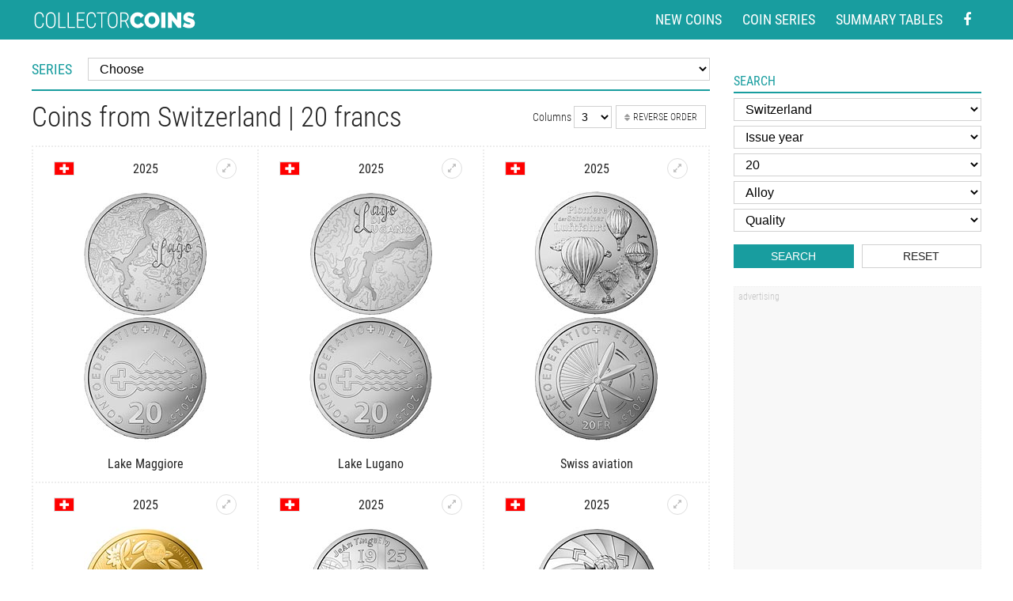

--- FILE ---
content_type: text/html
request_url: https://www.coin-database.com/search/?f_zeme=35&f_value=20
body_size: 16660
content:
	<!DOCTYPE html>
	<html lang="en">


	<head>
		<meta charset="utf-8" />
<!-- Google Analytics -->
<script>
	(function(i, s, o, g, r, a, m) {
		i['GoogleAnalyticsObject'] = r;
		i[r] = i[r] || function() {
			(i[r].q = i[r].q || []).push(arguments)
		}, i[r].l = 1 * new Date();
		a = s.createElement(o),
			m = s.getElementsByTagName(o)[0];
		a.async = 1;
		a.src = g;
		m.parentNode.insertBefore(a, m)
	})(window, document, 'script', '//www.google-analytics.com/analytics.js', 'ga');

	ga('create', 'UA-5132220-5', 'auto'); // Replace with your property ID.
	ga('send', 'pageview');

</script>
<!-- End Google Analytics -->



<meta name="MobileOptimized" content="width" />
<meta name="HandheldFriendly" content="true" />
<meta name="viewport" content="width=device-width, initial-scale=1.0, user-scalable=yes" />
<meta name="author" content="Collector Coins" />



<link href="/styly/styles.css?111" rel="stylesheet" type="text/css" media="all" />
<link href="/styly/items.css?112" rel="stylesheet" type="text/css" media="all" />
<link href="/styly/responsive.css?112" rel="stylesheet" type="text/css" media="all" />
<link href="/styly/non-amp.css?14" rel="stylesheet" type="text/css" media="all" />

<!--
<link href="/styly/classes.css?03" rel="stylesheet" type="text/css" media="all" />
<link href="/styly/default.css?40" rel="stylesheet" type="text/css" media="screen" />
<link href="/styly/responsive.css?40" rel="stylesheet" type="text/css" media="screen" />
-->

<link rel="shortcut icon" href="/images/favicon.png" type="image/png" />
<link rel="icon" href="/images/favicon.png" type="image/png" />
<link rel="apple-touch-icon" sizes="460x460" href="/images/favicon.png" type="image/png" />
<meta name="apple-mobile-web-app-title" content="Collector coins">

<script src="/scripts/jquery-3.2.1.min.js"></script>
<link rel="stylesheet" href="/scripts/jquery.fancybox.min.css" />
<script src="/scripts/jquery.fancybox.min.js"></script>


<script async src="//pagead2.googlesyndication.com/pagead/js/adsbygoogle.js"></script>

<script>
	(adsbygoogle = window.adsbygoogle || []).push({
		google_ad_client: "ca-pub-1636740813831638",
		enable_page_level_ads: true
	});


	$(document).ready(function() {
		$("#onTop").click(function(event) {
			ga('send', 'event', 'Scroll top', 'click', document.title);
		});
		$(".scrollto").click(function(event) {
			event.preventDefault();

			$('html,body').animate({
				scrollTop: $('#' + this.hash.substring(1)).offset().top - 1
			}, 1200);
		});
	});


	$(window).scroll(function() {
		if ($(window).scrollTop() > 600) {
			$('body').addClass('onTop--on');
		} else {
			$('body').removeClass('onTop--on');
		}
	});

</script>
<!-- Google tag (gtag.js) --> <script async src="https://www.googletagmanager.com/gtag/js?id=G-CSG6BWGK7C"></script> <script> window.dataLayer = window.dataLayer || []; function gtag(){dataLayer.push(arguments);} gtag('js', new Date()); gtag('config', 'G-CSG6BWGK7C'); </script>
			<title>
				Coins from Switzerland | 20 francs  | Collector Coin Database
			</title>
			<meta name="keywords" content="coin, search, coins, collector, database" />
			<meta name="description" content="Coins from Switzerland | 20 francs  | Collector Coins" />

			<meta property="og:title" content="Coins from Switzerland | 20 francs " />
			<meta property="og:site_name" content="Collector Coin Database" />
			<meta property="og:url" content="//www.coin-database.com/search/?f_zeme=35&f_value=20" />
			<!--<meta property="og:image" content="//www.coin-database.com/images/Italy/5255x.jpg" />
<meta property="og:image:width" content="885">
<meta property="og:image:height" content="894">
<meta property="og:type" content="website" />-->


	</head>


	<body class="col3">
		<div id="page">

			<header>
	<div class="header">
		<div class="section">
			<div class="logo">
				<a href="/"><img content="Collector coins" src="/img/logo.svg" width="208" height="21"  alt="Collector and commemorative coins" title="Collector and commemorative coins"></a>
			</div>

			<nav class="topNav">
				<ul>
					<li><a href="/" title="New coins in the database">New coins</a></li>
					<li><a href="/series/" title="List of the coin series">Coin series</a></li>
					<li><a href="/summary-tables/" title="Country summary coin tables">Summary tables</a></li>
					<li class="forMob"><a href="#search" title="Search coins" class="scrollto">Search</a></li>
					<li>
						<a href="https://www.facebook.com/Collector-Coins-278070225545276/" aria-label="Facebook - external page" rel="nofollow" target="_blank"><i class="fa fa-facebook"></i></a>
					</li>
				</ul>
			</nav>

			
		</div>
	</div>

</header>
				<main>
					<div class="section">
						<div class="columns">
							<div id="stred">
								<div class="content">
									<!-- OBSAH -->


									<div class="serie">
										<label for="f_vyber1">Series</label>
										<div>
											<select name="f_serie" id="f_vyber1" class="sBox serieselect" onchange="self.location=this.options[this.selectedIndex].value; var vybranyselect=this.selectedIndex;">

												<option class="kur" value="">Choose</option><option value="https://www.coin-database.com/series/eurozone-commemorative-2-euro-coins-2-euro.html" class="bold">Commemorative 2 euro coins</option><option value="https://www.coin-database.com/series/austria-alpine-treasures-50-euro.html" id="k305">Austria: Alpine Treasures</option><option value="https://www.coin-database.com/series/austria-austria-on-the-high-seas-20-euro.html" id="k131">Austria: Austria on the High Seas</option><option value="https://www.coin-database.com/series/austria-austria-s-unsung-heroines-20-euro.html" id="k326">Austria: Austria’s Unsung Heroines</option><option value="https://www.coin-database.com/series/austria-austrian-railways-20-euro.html" id="k47">Austria: Austrian Railways</option><option value="https://www.coin-database.com/series/austria-austrian-wildlife-100-euro.html" id="k208">Austria: Austrian Wildlife</option><option value="https://www.coin-database.com/series/austria-castles-in-austria-10-euro.html" id="k129">Austria: Castles of Austria</option><option value="https://www.coin-database.com/series/austria-celebrated-physicians-of-austria-50-euro.html" id="k133">Austria: Celebrated Physicians of Austria</option><option value="https://www.coin-database.com/series/austria-colourful-creatures-3-euro.html" id="k242">Austria: Colourful Creatures</option><option value="https://www.coin-database.com/series/austria-crowns-of-the-habsburg-100-euro.html" id="k96">Austria: Crowns of the Habsburg</option><option value="https://www.coin-database.com/series/austria-empress-maria-theresa-20-euro.html" id="k240">Austria: Empress Maria Theresa</option><option value="https://www.coin-database.com/series/austria-european-silver-programme-20-euro.html" id="k97">Austria: European Silver Programme</option><option value="https://www.coin-database.com/series/austria-states-of-austria-10-euro.html" id="k109">Austria: Federal Provinces</option><option value="https://www.coin-database.com/series/austria-great-abbeys-of-austria-10-euro.html" id="k130">Austria: Great Abbeys of Austria</option><option value="https://www.coin-database.com/series/austria-great-composers-50-euro.html" id="k132">Austria: Great Composers</option><option value="https://www.coin-database.com/series/austria-guardian-angels-10-euro.html" id="k241">Austria: Guardian Angels</option><option value="https://www.coin-database.com/series/austria-jugendstil-100-euro.html" id="k134">Austria: Jugendstil</option><option value="https://www.coin-database.com/series/austria-klimt-and-his-women-50-euro.html" id="k135">Austria: Klimt and his Women</option><option value="https://www.coin-database.com/series/austria-knight-tales-10-euro.html" id="k289">Austria: Knight's Tales</option><option value="https://www.coin-database.com/series/austria-luminous-marine-life-3-euro.html" id="k316">Austria: Luminous Marine Life</option><option value="https://www.coin-database.com/series/austria-mozart-wunderkind-genius-legend-20-euro.html" id="k230">Austria: Mozart: Wunderkind - Genius - Legend</option><option value="https://www.coin-database.com/series/austria-mythical-creatures-3-euro.html" id="k331">Austria: Mythical Creatures</option><option value="https://www.coin-database.com/series/austria-prehistoric-life-20-euro.html" id="k207">Austria: Prehistoric Life</option><option value="https://www.coin-database.com/series/austria-reaching-for-the-sky-20-euro.html" id="k288">Austria: Reaching for the Sky</option><option value="https://www.coin-database.com/series/austria-rome-on-the-danube-20-euro.html" id="k49">Austria: Rome on the Danube</option><option value="https://www.coin-database.com/series/austria-silver-5-euro-coins-5-euro.html" id="k46">Austria: Silver 5 euro coins</option><option value="https://www.coin-database.com/series/austria-silver-niobium-25-euro-coins-25-euro.html" id="k93">Austria: Silver-Niobium 25 euro coins</option><option value="https://www.coin-database.com/series/austria-supersaurs-3-euro.html" id="k295">Austria: Supersaurs</option><option value="https://www.coin-database.com/series/austria-tales-and-legends-of-austria-10-euro.html" id="k48">Austria: Tales and Legends of Austria</option><option value="https://www.coin-database.com/series/austria-the-eyes-of-the-world-20-euro.html" id="k304">Austria: The Eyes of the World</option><option value="https://www.coin-database.com/series/austria-the-language-of-flowers-10-euro.html" id="k307">Austria: The Language of Flowers</option><option value="https://www.coin-database.com/series/austria-the-magic-of-gold-100-euro.html" id="k290">Austria: The Magic of Gold</option><option value="https://www.coin-database.com/series/austria-the-uncharted-universe-20-euro.html" id="k306">Austria: The Uncharted Universe</option><option value="https://www.coin-database.com/series/austria-the-vienna-schools-of-psychotherapy-50-euro.html" id="k243">Austria: The Vienna Schools of Psychotherapy</option><option value="https://www.coin-database.com/series/austria-trachten-traditional-and-trendy-10-euro.html" id="k330">Austria: Trachten - Traditional and Trendy</option><option value="https://www.coin-database.com/series/belarus-bird-of-the-year-10-rubles.html" id="k2">Belarus: Bird of the year</option><option value="https://www.coin-database.com/series/belarus-horses-20-rubles.html" id="k192">Belarus: Horses</option><option value="https://www.coin-database.com/series/belarus-sailing-ships-20-rubles.html" id="k51">Belarus: Sailing Ships </option><option value="https://www.coin-database.com/series/belarus-the-solar-system-10-ruble.html" id="k206">Belarus: The Solar System</option><option value="https://www.coin-database.com/series/belgium-2-5-euro-coins.html" id="k299">Belgium: 2.5 euro coins</option><option value="https://www.coin-database.com/series/belgium-gold-12-5-euro-coins.html" id="k102">Belgium: Belgian Royal Dynasty</option><option value="https://www.coin-database.com/series/belgium-gold-100-euro-coins-100-euro.html" id="k81">Belgium: Gold 100 euro coins</option><option value="https://www.coin-database.com/series/belgium-gold-25-euro-coins-euro.html" id="k245">Belgium: Gold 25 euro coins</option><option value="https://www.coin-database.com/series/belgium-gold-50-euro-coins-50-euro.html" id="k79">Belgium: Gold 50 euro coins</option><option value="https://www.coin-database.com/series/queens-of-belgium-12-5-euro.html" id="k180">Belgium: Queens of the Belgians</option><option value="https://www.coin-database.com/series/belgium-silver-10-euro-coins-10-euro.html" id="k100">Belgium: Silver 10 euro coins</option><option value="https://www.coin-database.com/series/belgium-silver-20-euro-coins-20-euro.html" id="k101">Belgium: Silver 20 euro coins</option><option value="https://www.coin-database.com/series/belgium-silver-5-euro-coins-5-euro.html" id="k80">Belgium: Silver 5 euro coins</option><option value="https://www.coin-database.com/series/bulgaria-bulgarian-churches-and-monasteries-10-lev.html" id="k222">Bulgaria: Bulgarian Churches and Monasteries</option><option value="https://www.coin-database.com/series/bulgaria-bulgarian-iconography-lev.html" id="k176">Bulgaria: Bulgarian Iconography</option><option value="https://www.coin-database.com/series/bulgaria-medieval-bulgarian-rulers-10-levs.html" id="k177">Bulgaria: Medieval Bulgarian Rulers</option><option value="https://www.coin-database.com/series/bulgaria-renowned-bulgarian-artists-2-leva.html" id="k3">Bulgaria: Renowned Bulgarian Artists</option><option value="https://www.coin-database.com/series/bulgaria-the-great-bulgarian-voices-10-lev.html" id="k174">Bulgaria: The Great Bulgarian Voices</option><option value="https://www.coin-database.com/series/bulgaria-treasures-of-bulgaria-10-lev.html" id="k175">Bulgaria: Treasures of Bulgaria</option><option value="https://www.coin-database.com/series/canada-20-dollars-pure-silver-coins.html" id="k195">Canada: 20 dollar pure silver coins</option><option value="https://www.coin-database.com/series/canada-coat-of-arms-300-dollar.html" id="k187">Canada: Coat of Arms</option><option value="https://www.coin-database.com/series/canada-commemorative-toonie-2-dollars.html" id="k39">Canada: Commemorative Toonies</option><option value="https://www.coin-database.com/series/usa-preamble-to-the-declaration-of-independence-100-dollar.html" id="k263">Canada: Early Canadian History</option><option value="https://www.coin-database.com/series/canada-imposing-icons-series-50-dollar.html" id="k309">Canada: Imposing Icons Series</option><option value="https://www.coin-database.com/series/canada-commemorative-loonies-1-dollar.html" id="k23">Canada: Loonies and commemorative circulation 1 dollar coins</option><option value="https://www.coin-database.com/series/canada-nocturnal-by-nature-1-dollar.html" id="k278">Canada: Nocturnal by Nature</option><option value="https://www.coin-database.com/series/canada-specimen-set-special-edition-coins-dollar.html" id="k186">Canada: Specimen Set Special Edition Coins</option><option value="https://www.coin-database.com/series/canada-wildlife-bullion-coins-5-dollar.html" id="k194">Canada: Wildlife bullion coins</option><option value="https://www.coin-database.com/series/croatia-croatian-commemorative-25-kuna-coins-25-kuna.html" id="k16">Croatia: Croatian commemorative 25 kuna coins</option><option value="https://www.coin-database.com/series/cyprus-cypriot-commemorative-pound-coins.html" id="k191">Cyprus: Cypriot commemorative pound coins</option><option value="https://www.coin-database.com/series/cyprus-gold-20-euro-coins-20-euro.html" id="k28">Cyprus: Gold 20 euro coins</option><option value="https://www.coin-database.com/series/cyprus-silver-5-euro-coins-5-euro.html" id="k29">Cyprus: Silver 5 euro coins</option><option value="https://www.coin-database.com/series/czech-republic-bridges-in-the-czech-republic-2500-korun.html" id="k5">Czech Republic: Bridges in the Czech Republic</option><option value="https://www.coin-database.com/series/czech-republic-castles-in-the-czech-republic-5000-koruna.html" id="k228">Czech Republic: Castles in the Czech Republic</option><option value="https://www.coin-database.com/series/czech-republic-20-korun-circualtion-coins.html" id="k281">Czech Republic: Circulation commemorative 20 korun coins</option><option value="https://www.coin-database.com/series/czech-republic-famous-means-of-transport-500-koruna.html" id="k297">Czech Republic: Famous means of transport</option><option value="https://www.coin-database.com/series/czech-republic-gold-10000-korun-coins-10000-korun.html" id="k84">Czech Republic: Gold 10000 korun coins</option><option value="https://www.coin-database.com/series/czech-republic-industrial-heritage-sites-2500-korun.html" id="k4">Czech Republic: Industrial Heritage Sites</option><option value="https://www.coin-database.com/series/czech-republic-institutions-of-the-czech-republic-100-koruna.html" id="k333">Czech Republic: Institutions of the Czech Republic</option><option value="https://www.coin-database.com/series/czech-republic-municipal-heritage-sites-5000-koruna.html" id="k296">Czech Republic: Municipal heritage sites</option><option value="https://www.coin-database.com/series/czech-republic-silver-200-kronen-coins-200-korun.html" id="k7">Czech Republic: Silver 200 kronen coins</option><option value="https://www.coin-database.com/series/czech-republic-silver-500-kronen-coins-500-korun.html" id="k6">Czech Republic: Silver 500 kronen coins</option><option value="https://www.coin-database.com/series/czech-republic-sports-1000-koruna.html" id="k334">Czech Republic: Sports</option><option value="https://www.coin-database.com/series/czech-republic-ten-centuries-of-architecture-2500-koruna.html" id="k122">Czech Republic: Ten centuries of architecture</option><option value="https://www.coin-database.com/series/denmark-polar-1000-kronen-coins-1000-kroner.html" id="k8">Denmark: Polar coins</option><option value="https://www.coin-database.com/series/denmark-ship-coins-20-kroner.html" id="k10">Denmark: Ship coins</option><option value="https://www.coin-database.com/series/denmark-the-scientist-series-krone.html" id="k218">Denmark: The Scientist Series</option><option value="https://www.coin-database.com/series/estonia-collector-20-euro-coins-20-euro.html" id="k12">Estonia: Collector 20 euro coins</option><option value="https://www.coin-database.com/series/estonia-collector-10-euro-coins-10-euro.html" id="k11">Estonia: Collector silver euro coins</option><option value="https://www.coin-database.com/series/eurozone-european-silver-programme-euro.html" id="k150">European Silver Programme</option><option value="https://www.coin-database.com/series/eurozone-commemorative-2-euro-coins-2-euro.html" id="k1">Eurozone: Commemorative 2 euro coins</option><option value="https://www.coin-database.com/series/finland-bimetal-silver-gold-euro-coins-50-euro.html" id="k193">Finland: Bimetal silver-gold euro coins</option><option value="https://www.coin-database.com/series/finland-buildings-of-the-provinces-5-euro.html" id="k210">Finland: Buildings of the Provinces</option><option value="https://www.coin-database.com/series/finland-collector-20-euro-coins-20-euro.html" id="k15">Finland: Collector 20 euro coins</option><option value="https://www.coin-database.com/series/finland-commemorative-5-euro-coins-5-euro.html" id="k13">Finland: Commemorative 5 euro coins</option><option value="https://www.coin-database.com/series/finland-finnish-historic-provinces-5-euro.html" id="k14">Finland: Finnish historic provinces</option><option value="https://www.coin-database.com/series/finland-gold-100-euro-coins-100-euro.html" id="k57">Finland: Gold 100 euro coins</option><option value="https://www.coin-database.com/series/finland-national-landscapes-of-finland-5-euro.html" id="k269">Finland: National Landscapes of Finland</option><option value="https://www.coin-database.com/series/finland-presidents-5-euro.html" id="k238">Finland: Presidents of Finland</option><option value="https://www.coin-database.com/series/finland-silver-10-euro-coins-10-euro.html" id="k58">Finland: Silver 10 euro coins</option><option value="https://www.coin-database.com/series/finland-sports-5-euro.html" id="k236">Finland: Sports</option><option value="https://www.coin-database.com/series/finland-the-nordic-nature-5-euro.html" id="k216">Finland: The Nordic Nature</option><option value="https://www.coin-database.com/series/france-7-arts-10-euro.html" id="k233">France: 7 Arts</option><option value="https://www.coin-database.com/series/france-aviation-and-history-10-euro.html" id="k253">France: Aviation and History</option><option value="https://www.coin-database.com/series/france-comic-strip-heroes-10-euro.html" id="k146">France: Comic Strip Heroes</option><option value="https://www.coin-database.com/series/france-europe-10-euro.html" id="k149">France: Europe</option><option value="https://www.coin-database.com/series/france-european-silver-programme-10-euro.html" id="k147">France: European Silver Programme</option><option value="https://www.coin-database.com/series/france-french-excellence-euro.html" id="k248">France: French Excellence</option><option value="https://www.coin-database.com/series/france-from-clovis-to-the-republic-1500-years-of-french-history-10-euro.html" id="k143">France: From Clovis to the Republic, 1500 years of French History</option><option value="https://www.coin-database.com/series/france-great-captains-of-industry.html" id="k169">France: Great Captains of Industry</option><option value="https://www.coin-database.com/series/france-great-causes.html" id="k170">France: Great Causes</option><option value="https://www.coin-database.com/series/france-great-french-ships-10-euro.html" id="k141">France: Great French Ships</option><option value="https://www.coin-database.com/series/france-great-painters-euro.html" id="k167">France: Great Painters</option><option value="https://www.coin-database.com/series/france-great-sport-teams-10-euro.html" id="k148">France: Great Sport Teams</option><option value="https://www.coin-database.com/series/france-great-war-10-euro.html" id="k246">France: Great War</option><option value="https://www.coin-database.com/series/france-characters-of-literature-10-euro.html" id="k317">France: Characters of Literature</option><option value="https://www.coin-database.com/series/france-legendary-characters-from-french-literature-10-euro.html" id="k142">France: Legendary Characters from French Literature</option><option value="https://www.coin-database.com/series/france-marianne-20-100-250-5000-euro.html" id="k264">France: Marianne</option><option value="https://www.coin-database.com/series/france-the-most-beautiful-pieces-of-art-in-french-museums-10-euro.html" id="k286">France: Masterpieces of French Museums</option><option value="https://www.coin-database.com/series/france-euros-des-regions-10-euro.html" id="k179">France: Regions of France</option><option value="https://www.coin-database.com/series/france-republic-asterix-10-euro.html" id="k250">France: Republic Asterix</option><option value="https://www.coin-database.com/series/france-summer-and-winter-olympic-games-10-euro.html" id="k168">France: Summer and Winter Olympic Games</option><option value="https://www.coin-database.com/series/france-the-sower-10-euro.html" id="k261">France: The sower</option><option value="https://www.coin-database.com/series/france-trains-of-france-10-euro.html" id="k145">France: Trains of France</option><option value="https://www.coin-database.com/series/france-treasures-of-paris-10-euro.html" id="k252">France: Treasures of Paris</option><option value="https://www.coin-database.com/series/france-unesco-world-heritage-50-euro.html" id="k144">France: UNESCO World Heritage</option><option value="https://www.coin-database.com/series/france-values-of-the-french-republic-euro.html" id="k215">France: Values of the French Republic</option><option value="https://www.coin-database.com/series/france-winter-olympic-games-10-euro.html" id="k213">France: Winter Olympic Games</option><option value="https://www.coin-database.com/series/france-women-of-france-10-euro.html" id="k247">France: Women of France</option><option value="https://www.coin-database.com/series/france-women-of-the-world-10-euro.html" id="k327">France: Women of the world</option><option value="https://www.coin-database.com/series/germany-5-euro-coins.html" id="k244">Germany: 5 euro coins</option><option value="https://www.coin-database.com/series/germany-birds-20-euro.html" id="k235">Germany: Birds</option><option value="https://www.coin-database.com/series/germany-deutscher-wald-20-euro.html" id="k52">Germany: Deutscher Wald</option><option value="https://www.coin-database.com/series/germany-gold-100-euro-coins-100-euro.html" id="k37">Germany: Gold 100 euro coins</option><option value="https://www.coin-database.com/series/germany-in-the-service-of-society-10-euro.html" id="k312">Germany: In the service of society</option><option value="https://www.coin-database.com/series/germany-minting-women-20-euro.html" id="k336">Germany: Minting Women</option><option value="https://www.coin-database.com/series/germany-musical-instruments-50-euro.html" id="k258">Germany: Musical instruments</option><option value="https://www.coin-database.com/series/germany-silver-10-euro-coins-10-euro.html" id="k38">Germany: Silver 10 euro coins</option><option value="https://www.coin-database.com/series/germany-silver-20-euro-coins-20-euro.html" id="k237">Germany: Silver 20 euro coins</option><option value="https://www.coin-database.com/series/germany-space-exploration-5-euro.html" id="k335">Germany: Space Exploration</option><option value="https://www.coin-database.com/series/germany-the-return-of-wildlife-20-euro.html" id="k314">Germany: The Return of Wildlife </option><option value="https://www.coin-database.com/series/germany-wonderful-world-of-insects-5-euro.html" id="k323">Germany: Wonderful World of Insects</option><option value="https://www.coin-database.com/series/greece-gold-euro-coins-euro.html" id="k104">Greece: Gold euro coins</option><option value="https://www.coin-database.com/series/greece-proof-silver-10-euro-coins-10-euro.html" id="k103">Greece: Silver 10 euro coins</option><option value="https://www.coin-database.com/series/greece-silver-6-euro-coins-euro.html" id="k266">Greece: Silver 6 euro coins</option><option value="https://www.coin-database.com/series/hungary-commemorative-100-forint-coins.html" id="k178">Hungary: Commemorative 100 forint coins</option><option value="https://www.coin-database.com/series/hungary-commemorative-1000-forint-coins-1000-forint.html" id="k34">Hungary: Commemorative 1000 forint coins</option><option value="https://www.coin-database.com/series/hungary-commemorative-10000-forint-coins-10000-forint.html" id="k234">Hungary: Commemorative 10000 forint coins</option><option value="https://www.coin-database.com/series/hungary-commemorative-15000-forint-coins.html" id="k322">Hungary: Commemorative 15000 forint coins</option><option value="https://www.coin-database.com/series/hungary-commemorative-2000-forint-coins-2000-forint.html" id="k226">Hungary: Commemorative 2000 forint coins</option><option value="https://www.coin-database.com/series/hungary-commemorative-50-forint-coins-50-forint.html" id="k33">Hungary: Commemorative 50 forint coins</option><option value="https://www.coin-database.com/series/hungary-commemorative-7500-forint-coins.html" id="k321">Hungary: Commemorative 7500 forint coins</option><option value="https://www.coin-database.com/series/hungary-gold-forint-coins-forint.html" id="k161">Hungary: Gold forint coins</option><option value="https://www.coin-database.com/series/hungary-hungarian-castles-forint.html" id="k256">Hungary: Hungarian Castles</option><option value="https://www.coin-database.com/series/hungary-hungarian-counties-and-county-seats-20000-forint.html" id="k329">Hungary: Hungarian Counties and County Seats</option><option value="https://www.coin-database.com/series/hungary-hungarian-folk-tales-2000-forint.html" id="k313">Hungary: Hungarian folk tales</option><option value="https://www.coin-database.com/series/hungary-mediaeval-gold-coin-forint.html" id="k254">Hungary: Hungarian gold florins from the Middle Ages</option><option value="https://www.coin-database.com/series/hungary-hungarian-herding-and-hunting-dogs-2000-forint.html" id="k324">Hungary: Hungarian herding and hunting dogs</option><option value="https://www.coin-database.com/series/hungary-hungarian-national-parks-5000-forint.html" id="k163">Hungary: Hungarian National Parks</option><option value="https://www.coin-database.com/series/hungary-national-memorials-2000-forint.html" id="k255">Hungary: National Memorials</option><option value="https://www.coin-database.com/series/hungary-silver-forint-coins-5000-forint.html" id="k162">Hungary: Silver forint coins</option><option value="https://www.coin-database.com/series/ireland-animals-of-irish-coinage-15-euro.html" id="k17">Ireland: Animals of Irish Coinage</option><option value="https://www.coin-database.com/series/ireland-gold-20-euro-coins-20-euro.html" id="k18">Ireland: Gold 20 euro coins</option><option value="https://www.coin-database.com/series/ireland-irish-others-commmorative-coins-variable.html" id="k20">Ireland: Irish others commmorative coins</option><option value="https://www.coin-database.com/series/ireland-silver-10-euro-coins-10-euro.html" id="k19">Ireland: Silver 10 euro coins</option><option value="https://www.coin-database.com/series/isle-of-man-the-twelve-days-of-christmas-50-pence.html" id="k71">Isle of Man: The Twelve Days of Christmas</option><option value="https://www.coin-database.com/series/italy-bimetal-5-euro-coins.html" id="k270">Italy: Bimetal 5 euro coins</option><option value="https://www.coin-database.com/series/italy-comics-5-euro.html" id="k328">Italy: Comics</option><option value="https://www.coin-database.com/series/italy-endangered-animals-5-euro.html" id="k320">Italy: Endangered Animals</option><option value="https://www.coin-database.com/series/italy-fountains-of-italy-10-euro.html" id="k318">Italy: Fountains of Italy</option><option value="https://www.coin-database.com/series/italy-gold-20-euro-coins.html" id="k120">Italy: Gold 20 euro coins</option><option value="https://www.coin-database.com/series/italy-gold-50-euro-coins.html" id="k121">Italy: Gold 50 euro coins</option><option value="https://www.coin-database.com/series/italy-italy-s-food-and-wine-culture-5-euro.html" id="k319">Italy: Italy’s Food and Wine Culture</option><option value="https://www.coin-database.com/series/italy-roman-emperors-10-euro.html" id="k271">Italy: Roman Emperors</option><option value="https://www.coin-database.com/series/italy-silver-10-euro-coins-10-euro.html" id="k106">Italy: Silver 10 euro coins</option><option value="https://www.coin-database.com/series/italy-silver-5-euro-coins-5-euro.html" id="k105">Italy: Silver 5 euro coins</option><option value="https://www.coin-database.com/series/japan-47-prefectures-coin-program-1000-yen-1000-yen.html" id="k22">Japan: 47 Prefectures Coin Program 1000 yen</option><option value="https://www.coin-database.com/series/japan-47-prefectures-coin-program-500-yen-500-yen.html" id="k21">Japan: 47 Prefectures Coin Program 500 yen</option><option value="https://www.coin-database.com/series/japan-the-great-east-japan-earthquake-reconstruction-project-yen.html" id="k211">Japan: The Great East Japan Earthquake Reconstruction Project</option><option value="https://www.coin-database.com/series/kazakhstan-customs-national-games-of-kazakhstan-50-tenge.html" id="k26">Kazakhstan: Customs, national games of Kazakhstan</option><option value="https://www.coin-database.com/series/kazakhstan-red-book-of-kazakhstan-50-tenge.html" id="k25">Kazakhstan: Red Book of Kazakhstan</option><option value="https://www.coin-database.com/series/kazakhstan-space-50-tenge.html" id="k24">Kazakhstan: Space</option><option value="https://www.coin-database.com/series/kazakhstan-tales-of-the-people-of-kazakhstan-500-tenge.html" id="k204">Kazakhstan: Tales of the People of Kazakhstan</option><option value="https://www.coin-database.com/series/latvia-circulation-1-lats-coins-1-lats.html" id="k83">Latvia: Circulation 1 lats coins</option><option value="https://www.coin-database.com/series/latvia-latvian-bi-material-coins-1-lats.html" id="k185">Latvia: Latvian bi-material coins</option><option value="https://www.coin-database.com/series/latvia-silver-5-euro-coins-5-lats.html" id="k220">Latvia: Silver 5 euro coins</option><option value="https://www.coin-database.com/series/latvia-silver-lats-coins.html" id="k164">Latvia: Silver lats coins</option><option value="https://www.coin-database.com/series/lithuania-5-euro-coins-5-litas.html" id="k225">Lithuania: 5 euro coins</option><option value="https://www.coin-database.com/series/lithuania-circulation-commemorative-1-litas-1-litas.html" id="k30">Lithuania: Circulation commemorative 1 litas</option><option value="https://www.coin-database.com/series/lithuania-gold-50-euro-coins-50-litas.html" id="k223">Lithuania: Gold 50 euro coins</option><option value="https://www.coin-database.com/series/lithuania-gold-coins-litas.html" id="k155">Lithuania: Gold coins</option><option value="https://www.coin-database.com/series/lithuania-historical-and-architectural-monuments-of-lithuania-50-litas.html" id="k153">Lithuania: Historical and Architectural Monuments</option><option value="https://www.coin-database.com/series/lithuania-lithuanian-castles-and-manors-20-litas.html" id="k293">Lithuania: Lithuanian Castles and Manors</option><option value="https://www.coin-database.com/series/lithuania-lithuanian-culture-10-litas.html" id="k154">Lithuania: Lithuanian culture</option><option value="https://www.coin-database.com/series/lithuania-lithuanian-nature-50-litas.html" id="k157">Lithuania: Lithuanian nature</option><option value="https://www.coin-database.com/series/lithuania-lithuanian-resorts-2-litas.html" id="k209">Lithuania: Lithuanian resorts</option><option value="https://www.coin-database.com/series/lithuania-lithuanian-scienes-10-litas.html" id="k156">Lithuania: Lithuanian scienes</option><option value="https://www.coin-database.com/series/lithuania-silver-20-euro-coins-20-litas.html" id="k224">Lithuania: Silver 20 euro coins</option><option value="https://www.coin-database.com/series/lithuania-silver-50-litas-coins-50-litas.html" id="k158">Lithuania: Silver 50 litas coins</option><option value="https://www.coin-database.com/series/luxembourg-castles-of-luxembourg-5-euro.html" id="k31">Luxembourg: Castles of Luxembourg</option><option value="https://www.coin-database.com/series/luxembourg-cultural-history-of-the-grand-duchy-of-luxembourg-10-euro.html" id="k95">Luxembourg: Cultural History of the Grand Duchy of Luxembourg</option><option value="https://www.coin-database.com/series/luxembourg-european-institutions-25-euro.html" id="k127">Luxembourg: European institutions</option><option value="https://www.coin-database.com/series/luxembourg-fauna-and-flora-in-luxembourg-5-euro.html" id="k32">Luxembourg: Fauna and Flora in Luxembourg</option><option value="https://www.coin-database.com/series/luxembourg-national-institutions-euro.html" id="k128">Luxembourg: National institutions</option><option value="https://www.coin-database.com/series/luxembourg-outstanding-constuction-in-luxembourg-2-5-euro-coins.html" id="k283">Luxembourg: Outstanding Constuction in Luxembourg</option><option value="https://www.coin-database.com/series/malta-gold-5-euro-coins-5-euro.html" id="k221">Malta: Gold 5 euro coins</option><option value="https://www.coin-database.com/series/malta-gold-50-euro-coins-50-euro.html" id="k36">Malta: Gold 50 euro coins</option><option value="https://www.coin-database.com/series/malta-silver-10-euro-coins-10-euro.html" id="k35">Malta: Silver 10 euro coins</option><option value="https://www.coin-database.com/series/monaco-gold-euro-coins.html" id="k123">Monaco: Gold euro coins</option><option value="https://www.coin-database.com/series/monaco-silver-euro-coins.html" id="k94">Monaco: Silver euro coins</option><option value="https://www.coin-database.com/series/netherlands-gold-10-euro-coins.html" id="k126">Netherlands: Gold 10 euro coins</option><option value="https://www.coin-database.com/series/netherlands-silver-5-euro-coins-5-euro.html" id="k40">Netherlands: Silver 5 euro coins</option><option value="https://www.coin-database.com/series/norway-circulation-commemorative-coins-variable.html" id="k41">Norway: Circulation commemorative coins</option><option value="https://www.coin-database.com/series/norway-gold-coins-krone.html" id="k140">Norway: Gold coins</option><option value="https://www.coin-database.com/series/norway-silver-coins-krone.html" id="k139">Norway: Silver coins</option><option value="https://www.coin-database.com/series/poland-animals-of-the-world-variable.html" id="k85">Poland: Animals of the World </option><option value="https://www.coin-database.com/series/poland-cities-of-poland-2-zloty.html" id="k98">Poland: Cities of Poland</option><option value="https://www.coin-database.com/series/poland-commemorative-2-zloty-coins-2-zloty.html" id="k184">Poland: Commemorative 2 zloty coins</option><option value="https://www.coin-database.com/series/poland-discover-poland-5-zloty.html" id="k229">Poland: Discover Poland</option><option value="https://www.coin-database.com/series/poland-great-battles-variable.html" id="k89">Poland: Great Battles</option><option value="https://www.coin-database.com/series/poland-history-of-polish-coin-zloty.html" id="k217">Poland: History of Polish Coin</option><option value="https://www.coin-database.com/series/poland-history-of-the-polish-cavalry-2-zloty.html" id="k88">Poland: History of the Polish Cavalry </option><option value="https://www.coin-database.com/series/poland-poles-who-saved-the-jews-zloty.html" id="k200">Poland: Poles Who Saved the Jews</option><option value="https://www.coin-database.com/series/poland-polish-painters-of-the-turn-of-19th-and-20th-centuries-2-zloty.html" id="k87">Poland: Polish Painters of the Turn of 19th and 20th Centuries </option><option value="https://www.coin-database.com/series/poland-polish-ships-2-zloty.html" id="k203">Poland: Polish Ships</option><option value="https://www.coin-database.com/series/poland-polish-voyagers-and-explorers-2-zloty.html" id="k86">Poland: Polish Voyagers and Explorers </option><option value="https://www.coin-database.com/series/poland-the-enduring-soldiers-accursed-by-the-communists-10-zloty.html" id="k282">Poland: The Enduring Soldiers Accursed by the Communists</option><option value="https://www.coin-database.com/series/poland-the-great-polish-economists-10-zloty.html" id="k300">Poland: The Great Polish Economists</option><option value="https://www.coin-database.com/series/poland-the-polish-thermopylae-20-zloty.html" id="k301">Poland: The Polish Thermopylae</option><option value="https://www.coin-database.com/series/poland-treasures-of-king-stanislaw-august-zloty.html" id="k214">Poland: Treasures of King Stanislaw August</option><option value="https://www.coin-database.com/series/poland-treasures-of-the-medal-making-art-50-zloty.html" id="k332">Poland: Treasures of the Medal-Making Art</option><option value="https://www.coin-database.com/series/portugal-collector-1-5-euro-coins-2-euro.html" id="k43">Portugal: Commemorative 1.5 euro coins</option><option value="https://www.coin-database.com/series/portugal-collector-2-5-euro-coins-3-euro.html" id="k42">Portugal: Commemorative 2.5 euro coins</option><option value="https://www.coin-database.com/series/portugal-5-euro-coins.html" id="k124">Portugal: Commemorative 5 euro coins</option><option value="https://www.coin-database.com/series/portugal-8-euro-coins.html" id="k125">Portugal: Commemorative 8 euro coins</option><option value="https://www.coin-database.com/series/portugal-endangered-fauna-species-5-euro.html" id="k275">Portugal: Endangered Fauna Species</option><option value="https://www.coin-database.com/series/portugal-european-silver-programme-euro.html" id="k166">Portugal: European Silver Programme</option><option value="https://www.coin-database.com/series/portugal-portugal-numismatic-treasure-variable.html" id="k44">Portugal: Portugal Numismatic Treasure</option><option value="https://www.coin-database.com/series/portugal-portugal-universal-variable.html" id="k45">Portugal: Portugal Universal </option><option value="https://www.coin-database.com/series/portugal-portuguese-architecture-7-5-euro.html" id="k276">Portugal: Portuguese Architecture</option><option value="https://www.coin-database.com/series/portugal-portuguese-ethnographic-treasures-2-5-euro.html" id="k212">Portugal: Portuguese Ethnographic Treasures</option><option value="https://www.coin-database.com/series/portugal-queens-of-europe-5-euro.html" id="k274">Portugal: Queens of Europe</option><option value="https://www.coin-database.com/series/portugal-silver-10-euro-coins-10-euro.html" id="k118">Portugal: Silver 10 euro coins</option><option value="https://www.coin-database.com/series/portugal-sport-idols-7-5-euro.html" id="k273">Portugal: Sport Idols</option><option value="https://www.coin-database.com/series/portugal-unesco-world-heritage-sites-euro.html" id="k165">Portugal: UNESCO World Heritage Sites</option><option value="https://www.coin-database.com/series/romania-commemorative-50-bani-coins-50-bani.html" id="k50">Romania: Commemorative 50 bani coins </option><option value="https://www.coin-database.com/series/russia-ancient-towns-of-russia-10-ruble.html" id="k260">Russia: Ancient Towns of Russia</option><option value="https://www.coin-database.com/series/russia-battles-and-significant-events-of-the-patriotic-war-of-1812-and-of-foreign-campaigns-of-russian-army-in-1813-1814-5-ruble.html" id="k205">Russia: Battles and Significant Events of the Patriotic War of 1812</option><option value="https://www.coin-database.com/series/russia-man-of-labour-10-ruble.html" id="k315">Russia: Man of Labour</option><option value="https://www.coin-database.com/series/russia-russian-federation-10-ruble.html" id="k272">Russia: Russian Federation</option><option value="https://www.coin-database.com/series/russia-the-history-of-russian-navy-500-ruble.html" id="k202">Russia: The History of Russian Navy</option><option value="https://www.coin-database.com/series/russia-the-history-of-the-russian-aviation-1-ruble.html" id="k201">Russia: The History of the Russian Aviation</option><option value="https://www.coin-database.com/series/russia-the-xxii-olympic-winter-games-2014-in-the-city-of-sochi-ruble.html" id="k199">Russia: The XXII Olympic Winter Games 2014 in the City of Sochi</option><option value="https://www.coin-database.com/series/san-marino-gold-2-scudi-coins.html" id="k111">San Marino: Gold 2 scudi coins</option><option value="https://www.coin-database.com/series/san-marino-gold-euro-coins-euro.html" id="k110">San Marino: Gold euro coins</option><option value="https://www.coin-database.com/series/san-marino-proof-silver-5-euro-coins-5-euro.html" id="k60">San Marino: Proof silver 5 euro coins</option><option value="https://www.coin-database.com/series/san-marino-silver-10-euro-coins-10-euro.html" id="k59">San Marino: Silver 10 euro coins</option><option value="https://www.coin-database.com/series/san-marino-silver-5-euro-coins-5-euro.html" id="k61">San Marino: Silver 5 euro coins</option><option value="https://www.coin-database.com/series/san-marino-zodiac-5-euro.html" id="k284">San Marino: Zodiac</option><option value="https://www.coin-database.com/series/serbia-commemorative-20-dinar-coin-20-dinars.html" id="k70">Serbia: Commemorative 20 dinar coins</option><option value="https://www.coin-database.com/series/slovakia-fauna-and-flora-in-slovakia-5-euro.html" id="k310">Slovakia: Fauna and flora in Slovakia</option><option value="https://www.coin-database.com/series/slovakia-gold-100-euro-coins-100-euro.html" id="k67">Slovakia: Gold 100 euro coins</option><option value="https://www.coin-database.com/series/slovakia-gold-5000-crowns-coins.html" id="k198">Slovakia: Gold 5000 crown coins</option><option value="https://www.coin-database.com/series/slovakia-silver-10-euro-coins-10-euro.html" id="k65">Slovakia: Silver 10 euro coins</option><option value="https://www.coin-database.com/series/slovakia-silver-20-euro-coins-20-euro.html" id="k66">Slovakia: Silver 20 euro coins</option><option value="https://www.coin-database.com/series/slovakia-silver-200-crowns-coins.html" id="k196">Slovakia: Silver 200 crown coins</option><option value="https://www.coin-database.com/series/slovakia-silver-500-crowns-coins.html" id="k197">Slovakia: Silver 500 crown coins</option><option value="https://www.coin-database.com/series/slovenia-bimetal-3-euro-coins-3-euro.html" id="k64">Slovenia: Bimetal 3 euro coins</option><option value="https://www.coin-database.com/series/slovenia-gold-100-euro-coins-100-euro.html" id="k62">Slovenia: Gold 100 euro coins</option><option value="https://www.coin-database.com/series/slovenia-silver-30-euro-coins-30-euro.html" id="k63">Slovenia: Silver 30 euro coins</option><option value="https://www.coin-database.com/series/south-korea-korean-national-parks-30000-won.html" id="k285">South Korea: Korean National Parks</option><option value="https://www.coin-database.com/series/south-korea-silver-won-coins-won.html" id="k173">South Korea: Silver won coins</option><option value="https://www.coin-database.com/series/south-korea-unesco-world-heritage-site-50000-won.html" id="k172">South Korea: UNESCO World Heritage</option><option value="https://www.coin-database.com/series/spain-european-silver-programme-10-euro.html" id="k151">Spain: European Silver Programme</option><option value="https://www.coin-database.com/series/spain-gold-100-euro-coins-100-euro.html" id="k117">Spain: Gold 100 euro coins</option><option value="https://www.coin-database.com/series/spain-gold-20-euro-coins-20-euro.html" id="k116">Spain: Gold 20 euro coins</option><option value="https://www.coin-database.com/series/spain-gold-200-euro-coins.html" id="k114">Spain: Gold 200 euro coins</option><option value="https://www.coin-database.com/series/spain-gold-400-euro-coins.html" id="k115">Spain: Gold 400 euro coins</option><option value="https://www.coin-database.com/series/spain-history-of-navegation-1-5-euro.html" id="k292">Spain: History of Navigation</option><option value="https://www.coin-database.com/series/spain-ibero-american-series-10-euro.html" id="k152">Spain: Ibero-American Series</option><option value="https://www.coin-database.com/series/spain-numismatic-treasures-euro.html" id="k183">Spain: Numismatic Treasures</option><option value="https://www.coin-database.com/series/spain-provincial-capitals-5-euro.html" id="k69">Spain: Provincial Capitals</option><option value="https://www.coin-database.com/series/spain-royal-sites-5-euro.html" id="k219">Spain: Royal Sites</option><option value="https://www.coin-database.com/series/spain-silver-10-euro-coins-10-euro.html" id="k112">Spain: Silver 10 euro coins</option><option value="https://www.coin-database.com/series/spain-silver-12-euro-coins-12-euro.html" id="k68">Spain: Silver 12, 20, 30 euro coins</option><option value="https://www.coin-database.com/series/spain-silver-50-euro-coins-50-euro.html" id="k113">Spain: Silver 50 euro coins</option><option value="https://www.coin-database.com/series/spain-spanish-museum-treasures-euro.html" id="k227">Spain: Spanish Museum Treasures</option><option value="https://www.coin-database.com/series/spain-spanish-painters-euro.html" id="k171">Spain: Spanish Painters</option><option value="https://www.coin-database.com/series/spain-unesco-world-heritage-cities-5-euro.html" id="k232">Spain: UNESCO World Heritage Cities</option><option value="https://www.coin-database.com/series/sweden-gold-coins-krona.html" id="k108">Sweden: Gold coins</option><option value="https://www.coin-database.com/series/sweden-silver-200-krona-coins-300-krona.html" id="k107">Sweden: Silver coins</option><option value="https://www.coin-database.com/series/switzerland-bimetal-10-francs-coins-10-francs.html" id="k55">Switzerland: Bimetal 10 franc coins</option><option value="https://www.coin-database.com/series/switzerland-gold-50-euro-coins-50-francs.html" id="k53">Switzerland: Gold franc coins</option><option value="https://www.coin-database.com/series/switzerland-mountain-railway-20-francs.html" id="k54">Switzerland: Mountain Railway</option><option value="https://www.coin-database.com/series/switzerland-silver-20-frans-coins-20-francs.html" id="k56">Switzerland: Silver 20 franc coins</option><option value="https://www.coin-database.com/series/turkey-silver-50-lira-coins-commemorative.html" id="k190">Turkey: Silver 50 Lira coins</option><option value="https://www.coin-database.com/series/ukraine-cosmic-ukraine-series-5-hryvnia.html" id="k259">Ukraine: Cosmic Ukraine Series</option><option value="https://www.coin-database.com/series/ukraine-fauna-and-flora-10-hryven.html" id="k72">Ukraine: Fauna and flora</option><option value="https://www.coin-database.com/series/united-kingdom-beatrix-potter-50-pence.html" id="k279">United Kingdom: Beatrix Potter</option><option value="https://www.coin-database.com/series/united-kingdom-british-antarctic-territory-2-pound.html" id="k138">United Kingdom: British Antarctic Territory</option><option value="https://www.coin-database.com/series/united-kingdom-commemorative-2-pounds-coins.html" id="k136">United Kingdom: Commemorative 2 pound coins</option><option value="https://www.coin-database.com/series/united-kingdom-5-pounds-coins.html" id="k137">United Kingdom: Commemorative 5 pound coins</option><option value="https://www.coin-database.com/series/united-kingdom-commemorative-50-pence-50-pence.html" id="k73">United Kingdom: Commemorative 50 pence</option><option value="https://www.coin-database.com/series/united-kingdom-london-2012-50p-sports-collection-50-pence.html" id="k188">United Kingdom: London 2012 50p Sports Collection</option><option value="https://www.coin-database.com/series/united-kingdom-london-2012-olympic-paralympic-games-pound.html" id="k189">United Kingdom: London 2012 Olympic and Paralympic Games</option><option value="https://www.coin-database.com/series/united-kingdom-quintessentially-british-a-z-ten-pences-10.html" id="k277">United Kingdom: Quintessentially British A-Z Ten Pences</option><option value="https://www.coin-database.com/series/united-kingdom-the-queen-s-beasts-2-pound.html" id="k291">United Kingdom: The Queen's Beasts</option><option value="https://www.coin-database.com/series/usa-america-the-beautiful-quarters-25-cents.html" id="k78">USA: America the Beautiful Quarters</option><option value="https://www.coin-database.com/series/usa-american-eagle-platinum-proof-coins-100-dollar.html" id="k257">USA: American Eagle Platinum $100 Dollars Proof Coins</option><option value="https://www.coin-database.com/series/usa-american-innovation-1-dollar-coins-1-dollar-innovators.html" id="k287">USA: American Innovation 1 Dollar Coins</option><option value="https://www.coin-database.com/series/usa-american-women-quarters-25-cents.html" id="k311">USA: American Women Quarters</option><option value="https://www.coin-database.com/series/usa-commemorative-cent-coins.html" id="k160">USA: Commemorative cent coins</option><option value="https://www.coin-database.com/series/usa-commemorative-gold-5-dollar-coins-5-dollars.html" id="k74">USA: Commemorative gold dollar coins</option><option value="https://www.coin-database.com/series/usa-commemorative-silver-1-dollar-coins-1-dollar.html" id="k75">USA: Commemorative silver 1 dollar coins</option><option value="https://www.coin-database.com/series/usa-first-amendment-to-the-u-s-constitution-series-100-dollar.html" id="k308">USA: First Amendment to the U.S. Constitution</option><option value="https://www.coin-database.com/series/usa-first-spouse-gold-coins-10-dollar.html" id="k159">USA: First Spouse Gold Coins</option><option value="https://www.coin-database.com/series/usa-half-dollars-1-dollar.html" id="k76">USA: Half dollars </option><option value="https://www.coin-database.com/series/usa-native-american-dollar-coin-program-1-dollar.html" id="k77">USA: Native American Dollar Coin Program</option><option value="https://www.coin-database.com/series/usa-independence-platinum-proof-coin-100-dollar.html" id="k262">USA: Preamble to the Declaration of Independence</option><option value="https://www.coin-database.com/series/usa-the-presidential-1-dollar-coins-1-dollar.html" id="k119">USA: The Presidential 1 Dollar Coins</option><option value="https://www.coin-database.com/series/vatican-city-art-and-faith-10-euro.html" id="k302">Vatican City: Art and Faith</option><option value="https://www.coin-database.com/series/vatican-city-bimetal-5-euro-coins.html" id="k267">Vatican City: Bimetal 5 euro coins</option><option value="https://www.coin-database.com/series/vatican-city-gold-10-euro-coins.html" id="k268">Vatican City: Gold 10 euro coins</option><option value="https://www.coin-database.com/series/vatican-city-gold-100-euro-coins-100-euro.html" id="k99">Vatican City: Gold 100 euro coins</option><option value="https://www.coin-database.com/series/vatican-city-gold-20-euro-coins-20-euro.html" id="k91">Vatican City: Gold 20 euro coins</option><option value="https://www.coin-database.com/series/vatican-city-gold-200-euro-coins.html" id="k231">Vatican City: Gold 200 euro coins</option><option value="https://www.coin-database.com/series/vatican-city-gold-50-euro-coins-50-euro.html" id="k92">Vatican City: Gold 50 euro coins</option><option value="https://www.coin-database.com/series/vatican-city-silver-10-euro-coins-10-euro.html" id="k90">Vatican City: Silver 10 euro coins</option><option value="https://www.coin-database.com/series/vatican-city-silver-20-euro-coins-euro.html" id="k303">Vatican City: Silver 20 euro coins</option><option value="https://www.coin-database.com/series/vatican-city-silver-5-euro-coins-5-euro.html" id="k82">Vatican City: Silver 5 euro coins</option><option value="https://www.coin-database.com/series/vatican-city-the-twelve-apostles-5-euro.html" id="k325">Vatican City: The Twelve Apostles</option><option value="https://www.coin-database.com/series/ibero-american-series.html" id="k181">Ibero-American Series</option><option value="https://www.coin-database.com/series/the-xxiii-winter-olympics-games-coins.html" id="k265">The XXIII Winter Olympics Games - PyeongChang</option><option value="https://www.coin-database.com/series/world-tokyo-olympic-and-paralympic-games-2020.html" id="k294">Tokyo Olympic and Paralympic Games 2020</option>											</select>
										</div>
									</div>
									<div class="pageHeader">
										<h1>Coins from Switzerland | 20 francs </h1>
										<div class="revor"><div><form method="GET" action="?" target="_top">Columns <select title="Number of columns" name="cols" class="sBox" onchange="submit();"><option value="6">6</option><option value="5">5</option><option value="4">4</option><option value="3" selected="selected">3</option>  <option value="2">2</option></select></form></div><div><a href="?page=&amp;f_value=20&amp;f_alloy=&amp;f_zeme=35&amp;f_rok=&amp;f_quality=&amp;f_order=1" class="btn btn2"><i class="fa  fa-sort"></i>Reverse order</a></div></div>
									</div>

									<table class="galerka"><tr><td><article><h2 class="spec"><a href="/search/?f_zeme=35" title="Coins from Switzerland"><span class="flag" style="background-image:url(/img/flags/Switzerland.png);"></span></a><a href="/images/Switzerland/7823-v.jpg" onclick="ga('send', 'event', 'Zoom image', 'click', '20 franc coin Lake Maggiore | Switzerland 2025');" data-fancybox="gallery" title="20 franc coin Lake Maggiore | Switzerland 2025" class="zoomButton"><i class="fa fa-expand"></i></a>2025</h2><a href="/coins/20-franc-coin-lake-maggiore-switzerland-2025.html" title="20 franc coin Lake Maggiore | Switzerland 2025"><span class="pic"><span><img width="155" height="318" loading="lazy" title="20 franc coin Lake Maggiore | Switzerland 2025" alt="20 franc coin Lake Maggiore | Switzerland 2025" src="/images/Switzerland/7823.jpg" srcset="/images/Switzerland/7823.jpg 1x" /></span></span></a><h3><a href="/coins/20-franc-coin-lake-maggiore-switzerland-2025.html" title="20 franc coin Lake Maggiore | Switzerland 2025">Lake Maggiore</a></h3></article></td><td><article><h2 class="spec"><a href="/search/?f_zeme=35" title="Coins from Switzerland"><span class="flag" style="background-image:url(/img/flags/Switzerland.png);"></span></a><a href="/images/Switzerland/7824-v.jpg" onclick="ga('send', 'event', 'Zoom image', 'click', '20 franc coin Lake Lugano | Switzerland 2025');" data-fancybox="gallery" title="20 franc coin Lake Lugano | Switzerland 2025" class="zoomButton"><i class="fa fa-expand"></i></a>2025</h2><a href="/coins/20-franc-coin-lake-lugano-switzerland-2025.html" title="20 franc coin Lake Lugano | Switzerland 2025"><span class="pic"><span><img width="155" height="318" loading="lazy" title="20 franc coin Lake Lugano | Switzerland 2025" alt="20 franc coin Lake Lugano | Switzerland 2025" src="/images/Switzerland/7824.jpg" srcset="/images/Switzerland/7824.jpg 1x, /images/Switzerland/7824-2x.jpg 2x" /></span></span></a><h3><a href="/coins/20-franc-coin-lake-lugano-switzerland-2025.html" title="20 franc coin Lake Lugano | Switzerland 2025">Lake Lugano</a></h3></article></td><td><article><h2 class="spec"><a href="/search/?f_zeme=35" title="Coins from Switzerland"><span class="flag" style="background-image:url(/img/flags/Switzerland.png);"></span></a><a href="/images/Switzerland/7814-v.jpg" onclick="ga('send', 'event', 'Zoom image', 'click', '20 franc coin Swiss aviation | Switzerland 2025');" data-fancybox="gallery" title="20 franc coin Swiss aviation | Switzerland 2025" class="zoomButton"><i class="fa fa-expand"></i></a>2025</h2><a href="/coins/20-franc-coin-swiss-aviation-switzerland-2025.html" title="20 franc coin Swiss aviation | Switzerland 2025"><span class="pic"><span><img width="155" height="318" loading="lazy" title="20 franc coin Swiss aviation | Switzerland 2025" alt="20 franc coin Swiss aviation | Switzerland 2025" src="/images/Switzerland/7814.jpg" srcset="/images/Switzerland/7814.jpg 1x, /images/Switzerland/7814-2x.jpg 2x" /></span></span></a><h3><a href="/coins/20-franc-coin-swiss-aviation-switzerland-2025.html" title="20 franc coin Swiss aviation | Switzerland 2025">Swiss aviation</a></h3></article></td></tr><tr class="contentBanner"><td colspan="6"><div class="adsns vobsahu vobsahu2">
	<!-- V obsahu 2 -->
	<ins class="adsbygoogle"  data-ad-client="ca-pub-1636740813831638" data-ad-slot="3734580788" data-ad-format="rectangle"></ins>
	<script>
		(adsbygoogle = window.adsbygoogle || []).push({});

	</script>
</div>
</td></tr><tr><td><article><h2 class="spec"><a href="/search/?f_zeme=35" title="Coins from Switzerland"><span class="flag" style="background-image:url(/img/flags/Switzerland.png);"></span></a><a href="/images/Switzerland/7766-v.jpg" onclick="ga('send', 'event', 'Zoom image', 'click', '20 franc coin 100 years 100-franc Vreneli | Switzerland 2025');" data-fancybox="gallery" title="20 franc coin 100 years 100-franc Vreneli | Switzerland 2025" class="zoomButton"><i class="fa fa-expand"></i></a>2025</h2><a href="/coins/20-franc-coin-100-years-100-franc-vreneli-switzerland-2025.html" title="20 franc coin 100 years 100-franc Vreneli | Switzerland 2025"><span class="pic"><span><img width="155" height="318" loading="lazy" title="20 franc coin 100 years 100-franc Vreneli | Switzerland 2025" alt="20 franc coin 100 years 100-franc Vreneli | Switzerland 2025" src="/images/Switzerland/7766.jpg" srcset="/images/Switzerland/7766.jpg 1x, /images/Switzerland/7766-2x.jpg 2x" /></span></span></a><h3><a href="/coins/20-franc-coin-100-years-100-franc-vreneli-switzerland-2025.html" title="20 franc coin 100 years 100-franc Vreneli | Switzerland 2025">100 years 100-franc Vreneli</a></h3></article></td><td><article><h2 class="spec"><a href="/search/?f_zeme=35" title="Coins from Switzerland"><span class="flag" style="background-image:url(/img/flags/Switzerland.png);"></span></a><a href="/images/Switzerland/7800-v.jpg" onclick="ga('send', 'event', 'Zoom image', 'click', '20 franc coin Jean Tinguely | Switzerland 2025');" data-fancybox="gallery" title="20 franc coin Jean Tinguely | Switzerland 2025" class="zoomButton"><i class="fa fa-expand"></i></a>2025</h2><a href="/coins/20-franc-coin-jean-tinguely-switzerland-2025.html" title="20 franc coin Jean Tinguely | Switzerland 2025"><span class="pic"><span><img width="155" height="318" loading="lazy" title="20 franc coin Jean Tinguely | Switzerland 2025" alt="20 franc coin Jean Tinguely | Switzerland 2025" src="/images/Switzerland/7800.jpg" srcset="/images/Switzerland/7800.jpg 1x, /images/Switzerland/7800-2x.jpg 2x" /></span></span></a><h3><a href="/coins/20-franc-coin-jean-tinguely-switzerland-2025.html" title="20 franc coin Jean Tinguely | Switzerland 2025">Jean Tinguely</a></h3></article></td><td><article><h2 class="spec"><a href="/search/?f_zeme=35" title="Coins from Switzerland"><span class="flag" style="background-image:url(/img/flags/Switzerland.png);"></span></a><a href="/images/Switzerland/7767-v.jpg" onclick="ga('send', 'event', 'Zoom image', 'click', '20 franc coin Cern | Switzerland 2025');" data-fancybox="gallery" title="20 franc coin Cern | Switzerland 2025" class="zoomButton"><i class="fa fa-expand"></i></a>2025</h2><a href="/coins/20-franc-coin-cern-switzerland-2025.html" title="20 franc coin Cern | Switzerland 2025"><span class="pic"><span><img width="155" height="318" loading="lazy" title="20 franc coin Cern | Switzerland 2025" alt="20 franc coin Cern | Switzerland 2025" src="/images/Switzerland/7767.jpg" srcset="/images/Switzerland/7767.jpg 1x, /images/Switzerland/7767-2x.jpg 2x" /></span></span></a><h3><a href="/coins/20-franc-coin-cern-switzerland-2025.html" title="20 franc coin Cern | Switzerland 2025">Cern</a></h3></article></td></tr><tr><td><article><h2 class="spec"><a href="/search/?f_zeme=35" title="Coins from Switzerland"><span class="flag" style="background-image:url(/img/flags/Switzerland.png);"></span></a><a href="/images/Switzerland/7505-v.jpg" onclick="ga('send', 'event', 'Zoom image', 'click', '20 franc coin Switzerland | Switzerland 2024');" data-fancybox="gallery" title="20 franc coin Switzerland | Switzerland 2024" class="zoomButton"><i class="fa fa-expand"></i></a>2024</h2><a href="/coins/20-franc-coin-switzerland-switzerland-2024.html" title="20 franc coin Switzerland | Switzerland 2024"><span class="pic"><span><img width="155" height="318" loading="lazy" title="20 franc coin Switzerland | Switzerland 2024" alt="20 franc coin Switzerland | Switzerland 2024" src="/images/Switzerland/7505.jpg" srcset="/images/Switzerland/7505.jpg 1x, /images/Switzerland/7505-2x.jpg 2x" /></span></span></a><h3><a href="/coins/20-franc-coin-switzerland-switzerland-2024.html" title="20 franc coin Switzerland | Switzerland 2024">Switzerland</a></h3></article></td><td><article><h2 class="spec"><a href="/search/?f_zeme=35" title="Coins from Switzerland"><span class="flag" style="background-image:url(/img/flags/Switzerland.png);"></span></a><a href="/images/Switzerland/7420-v.jpg" onclick="ga('send', 'event', 'Zoom image', 'click', '20 franc coin Aerial Cableway Schilthorn | Switzerland 2024');" data-fancybox="gallery" title="20 franc coin Aerial Cableway Schilthorn | Switzerland 2024" class="zoomButton"><i class="fa fa-expand"></i></a>2024</h2><a href="/coins/20-franc-coin-aerial-cableway-schilthorn-switzerland-2024.html" title="20 franc coin Aerial Cableway Schilthorn | Switzerland 2024"><span class="pic"><span><img width="155" height="318" loading="lazy" title="20 franc coin Aerial Cableway Schilthorn | Switzerland 2024" alt="20 franc coin Aerial Cableway Schilthorn | Switzerland 2024" src="/images/Switzerland/7420.jpg" srcset="/images/Switzerland/7420.jpg 1x, /images/Switzerland/7420-2x.jpg 2x" /></span></span></a><h3><a href="/coins/20-franc-coin-aerial-cableway-schilthorn-switzerland-2024.html" title="20 franc coin Aerial Cableway Schilthorn | Switzerland 2024">Aerial Cableway Schilthorn</a></h3></article></td><td><article><h2 class="spec"><a href="/search/?f_zeme=35" title="Coins from Switzerland"><span class="flag" style="background-image:url(/img/flags/Switzerland.png);"></span></a><a href="/images/Switzerland/7765-v.jpg" onclick="ga('send', 'event', 'Zoom image', 'click', '20 franc coin Saint Nicholas | Switzerland 2024');" data-fancybox="gallery" title="20 franc coin Saint Nicholas | Switzerland 2024" class="zoomButton"><i class="fa fa-expand"></i></a>2024</h2><a href="/coins/20-franc-coin-saint-nicholas-switzerland-2024.html" title="20 franc coin Saint Nicholas | Switzerland 2024"><span class="pic"><span><img width="155" height="318" loading="lazy" title="20 franc coin Saint Nicholas | Switzerland 2024" alt="20 franc coin Saint Nicholas | Switzerland 2024" src="/images/Switzerland/7765.jpg" srcset="/images/Switzerland/7765.jpg 1x, /images/Switzerland/7765-2x.jpg 2x" /></span></span></a><h3><a href="/coins/20-franc-coin-saint-nicholas-switzerland-2024.html" title="20 franc coin Saint Nicholas | Switzerland 2024">Saint Nicholas</a></h3></article></td></tr><tr><td><article><h2 class="spec"><a href="/search/?f_zeme=35" title="Coins from Switzerland"><span class="flag" style="background-image:url(/img/flags/Switzerland.png);"></span></a><a href="/images/Switzerland/7320-v.jpg" onclick="ga('send', 'event', 'Zoom image', 'click', '20 franc coin Aerial Cableway Titlis | Switzerland 2023');" data-fancybox="gallery" title="20 franc coin Aerial Cableway Titlis | Switzerland 2023" class="zoomButton"><i class="fa fa-expand"></i></a>2023</h2><a href="/coins/20-franc-coin-aerial-cableway-titlis-switzerland-2023.html" title="20 franc coin Aerial Cableway Titlis | Switzerland 2023"><span class="pic"><span><img width="155" height="318" loading="lazy" title="20 franc coin Aerial Cableway Titlis | Switzerland 2023" alt="20 franc coin Aerial Cableway Titlis | Switzerland 2023" src="/images/Switzerland/7320.jpg" srcset="/images/Switzerland/7320.jpg 1x, /images/Switzerland/7320-2x.jpg 2x" /></span></span></a><h3><a href="/coins/20-franc-coin-aerial-cableway-titlis-switzerland-2023.html" title="20 franc coin Aerial Cableway Titlis | Switzerland 2023">Aerial Cableway Titlis</a></h3></article></td><td><article><h2 class="spec"><a href="/search/?f_zeme=35" title="Coins from Switzerland"><span class="flag" style="background-image:url(/img/flags/Switzerland.png);"></span></a><a href="/images/Switzerland/7290-v.jpg" onclick="ga('send', 'event', 'Zoom image', 'click', '20 franc coin Wind Energy | Switzerland 2023');" data-fancybox="gallery" title="20 franc coin Wind Energy | Switzerland 2023" class="zoomButton"><i class="fa fa-expand"></i></a>2023</h2><a href="/coins/20-franc-coin-wind-energy-switzerland-2023.html" title="20 franc coin Wind Energy | Switzerland 2023"><span class="pic"><span><img width="155" height="318" loading="lazy" title="20 franc coin Wind Energy | Switzerland 2023" alt="20 franc coin Wind Energy | Switzerland 2023" src="/images/Switzerland/7290.jpg" srcset="/images/Switzerland/7290.jpg 1x, /images/Switzerland/7290-2x.jpg 2x" /></span></span></a><h3><a href="/coins/20-franc-coin-wind-energy-switzerland-2023.html" title="20 franc coin Wind Energy | Switzerland 2023">Wind Energy</a></h3></article></td><td><article><h2 class="spec"><a href="/search/?f_zeme=35" title="Coins from Switzerland"><span class="flag" style="background-image:url(/img/flags/Switzerland.png);"></span></a><a href="/images/Switzerland/7234-v.jpg" onclick="ga('send', 'event', 'Zoom image', 'click', '20 franc coin 175 years of the Federal Constitution | Switzerland 2023');" data-fancybox="gallery" title="20 franc coin 175 years of the Federal Constitution | Switzerland 2023" class="zoomButton"><i class="fa fa-expand"></i></a>2023</h2><a href="/coins/20-franc-coin-175-years-of-the-federal-constitution-switzerland-2023.html" title="20 franc coin 175 years of the Federal Constitution | Switzerland 2023"><span class="pic"><span><img width="155" height="318" loading="lazy" title="20 franc coin 175 years of the Federal Constitution | Switzerland 2023" alt="20 franc coin 175 years of the Federal Constitution | Switzerland 2023" src="/images/Switzerland/7234.jpg" srcset="/images/Switzerland/7234.jpg 1x, /images/Switzerland/7234-2x.jpg 2x" /></span></span></a><h3><a href="/coins/20-franc-coin-175-years-of-the-federal-constitution-switzerland-2023.html" title="20 franc coin 175 years of the Federal Constitution | Switzerland 2023">175 years of the Federal Constitution</a></h3></article></td></tr><tr class="contentBanner"><td colspan="6"><div class="adsns vobsahu vobsahu3">
	<!-- V obsahu 3 -->
	<ins class="adsbygoogle"  data-ad-client="ca-pub-1636740813831638" data-ad-slot="5594457367" data-ad-format="rectangle"></ins>
	<script>
		(adsbygoogle = window.adsbygoogle || []).push({});

	</script>
</div>
</td></tr><tr><td><article><h2 class="spec"><a href="/search/?f_zeme=35" title="Coins from Switzerland"><span class="flag" style="background-image:url(/img/flags/Switzerland.png);"></span></a><a href="/images/Switzerland/7204-v.jpg" onclick="ga('send', 'event', 'Zoom image', 'click', '20 franc coin Swiss Shooting Sport | Switzerland 2023');" data-fancybox="gallery" title="20 franc coin Swiss Shooting Sport | Switzerland 2023" class="zoomButton"><i class="fa fa-expand"></i></a>2023</h2><a href="/coins/20-franc-coin-swiss-shooting-sport-switzerland-2023.html" title="20 franc coin Swiss Shooting Sport | Switzerland 2023"><span class="pic"><span><img width="155" height="318" loading="lazy" title="20 franc coin Swiss Shooting Sport | Switzerland 2023" alt="20 franc coin Swiss Shooting Sport | Switzerland 2023" src="/images/Switzerland/7204.jpg" srcset="/images/Switzerland/7204.jpg 1x, /images/Switzerland/7204-2x.jpg 2x" /></span></span></a><h3><a href="/coins/20-franc-coin-swiss-shooting-sport-switzerland-2023.html" title="20 franc coin Swiss Shooting Sport | Switzerland 2023">Swiss Shooting Sport</a></h3></article></td><td><article><h2 class="spec"><a href="/search/?f_zeme=35" title="Coins from Switzerland"><span class="flag" style="background-image:url(/img/flags/Switzerland.png);"></span></a><a href="/images/Switzerland/7154-v.jpg" onclick="ga('send', 'event', 'Zoom image', 'click', '20 franc coin Aerial Cableway Klein Matterhorn | Switzerland 2023');" data-fancybox="gallery" title="20 franc coin Aerial Cableway Klein Matterhorn | Switzerland 2023" class="zoomButton"><i class="fa fa-expand"></i></a>2023</h2><a href="/coins/20-franc-coin-aerial-cableway-klein-matterhorn-switzerland-2023.html" title="20 franc coin Aerial Cableway Klein Matterhorn | Switzerland 2023"><span class="pic"><span><img width="155" height="318" loading="lazy" title="20 franc coin Aerial Cableway Klein Matterhorn | Switzerland 2023" alt="20 franc coin Aerial Cableway Klein Matterhorn | Switzerland 2023" src="/images/Switzerland/7154.jpg" srcset="/images/Switzerland/7154.jpg 1x, /images/Switzerland/7154-2x.jpg 2x" /></span></span></a><h3><a href="/coins/20-franc-coin-aerial-cableway-klein-matterhorn-switzerland-2023.html" title="20 franc coin Aerial Cableway Klein Matterhorn | Switzerland 2023">Aerial Cableway Klein Matterhorn</a></h3></article></td><td><article><h2 class="spec"><a href="/search/?f_zeme=35" title="Coins from Switzerland"><span class="flag" style="background-image:url(/img/flags/Switzerland.png);"></span></a><a href="/images/Switzerland/7038-v.jpg" onclick="ga('send', 'event', 'Zoom image', 'click', '20 franc coin Mani Matter | Switzerland 2022');" data-fancybox="gallery" title="20 franc coin Mani Matter | Switzerland 2022" class="zoomButton"><i class="fa fa-expand"></i></a>2022</h2><a href="/coins/20-franc-coin-mani-matter-switzerland-2022.html" title="20 franc coin Mani Matter | Switzerland 2022"><span class="pic"><span><img width="155" height="318" loading="lazy" title="20 franc coin Mani Matter | Switzerland 2022" alt="20 franc coin Mani Matter | Switzerland 2022" src="/images/Switzerland/7038.jpg" srcset="/images/Switzerland/7038.jpg 1x, /images/Switzerland/7038-2x.jpg 2x" /></span></span></a><h3><a href="/coins/20-franc-coin-mani-matter-switzerland-2022.html" title="20 franc coin Mani Matter | Switzerland 2022">Mani Matter</a></h3></article></td></tr><tr><td><article><h2 class="spec"><a href="/search/?f_zeme=35" title="Coins from Switzerland"><span class="flag" style="background-image:url(/img/flags/Switzerland.png);"></span></a><a href="/images/Switzerland/6959-v.jpg" onclick="ga('send', 'event', 'Zoom image', 'click', '20 franc coin Solar energy | Switzerland 2022');" data-fancybox="gallery" title="20 franc coin Solar energy | Switzerland 2022" class="zoomButton"><i class="fa fa-expand"></i></a>2022</h2><a href="/coins/20-franc-coin-solar-energy-switzerland-2022.html" title="20 franc coin Solar energy | Switzerland 2022"><span class="pic"><span><img width="155" height="318" loading="lazy" title="20 franc coin Solar energy | Switzerland 2022" alt="20 franc coin Solar energy | Switzerland 2022" src="/images/Switzerland/6959.jpg" srcset="/images/Switzerland/6959.jpg 1x, /images/Switzerland/6959-2x.jpg 2x" /></span></span></a><h3><a href="/coins/20-franc-coin-solar-energy-switzerland-2022.html" title="20 franc coin Solar energy | Switzerland 2022">Solar energy</a></h3></article></td><td><article><h2 class="spec"><a href="/search/?f_zeme=35" title="Coins from Switzerland"><span class="flag" style="background-image:url(/img/flags/Switzerland.png);"></span></a><a href="/images/Switzerland/6677-v.jpg" onclick="ga('send', 'event', 'Zoom image', 'click', '20 franc coin Hydropower | Switzerland 2021');" data-fancybox="gallery" title="20 franc coin Hydropower | Switzerland 2021" class="zoomButton"><i class="fa fa-expand"></i></a>2021</h2><a href="/coins/20-franc-coin-hydropower-switzerland-2021.html" title="20 franc coin Hydropower | Switzerland 2021"><span class="pic"><span><img width="155" height="318" loading="lazy" title="20 franc coin Hydropower | Switzerland 2021" alt="20 franc coin Hydropower | Switzerland 2021" src="/images/Switzerland/6677.jpg" srcset="/images/Switzerland/6677.jpg 1x, /images/Switzerland/6677-2x.jpg 2x" /></span></span></a><h3><a href="/coins/20-franc-coin-hydropower-switzerland-2021.html" title="20 franc coin Hydropower | Switzerland 2021">Hydropower</a></h3></article></td><td><article><h2 class="spec"><a href="/search/?f_zeme=35" title="Coins from Switzerland"><span class="flag" style="background-image:url(/img/flags/Switzerland.png);"></span></a><a href="/images/Switzerland/6587-v.jpg" onclick="ga('send', 'event', 'Zoom image', 'click', '20 franc coin Illusion – The Bridge of Life | Switzerland 2021');" data-fancybox="gallery" title="20 franc coin Illusion – The Bridge of Life | Switzerland 2021" class="zoomButton"><i class="fa fa-expand"></i></a>2021</h2><a href="/coins/20-franc-coin-illusion-the-bridge-of-life-switzerland-2021.html" title="20 franc coin Illusion – The Bridge of Life | Switzerland 2021"><span class="pic"><span><img width="155" height="318" loading="lazy" title="20 franc coin Illusion – The Bridge of Life | Switzerland 2021" alt="20 franc coin Illusion – The Bridge of Life | Switzerland 2021" src="/images/Switzerland/6587.jpg" srcset="/images/Switzerland/6587.jpg 1x, /images/Switzerland/6587-2x.jpg 2x" /></span></span></a><h3><a href="/coins/20-franc-coin-illusion-the-bridge-of-life-switzerland-2021.html" title="20 franc coin Illusion – The Bridge of Life | Switzerland 2021">Illusion – The Bridge of Life</a></h3></article></td></tr><tr><td><article><h2 class="spec"><a href="/search/?f_zeme=35" title="Coins from Switzerland"><span class="flag" style="background-image:url(/img/flags/Switzerland.png);"></span></a><a href="/images/Switzerland/6490-v.jpg" onclick="ga('send', 'event', 'Zoom image', 'click', '20 franc coin 100 years of Friedrich Dürrenmatt | Switzerland 2021');" data-fancybox="gallery" title="20 franc coin 100 years of Friedrich Dürrenmatt | Switzerland 2021" class="zoomButton"><i class="fa fa-expand"></i></a>2021</h2><a href="/coins/20-franc-coin-100-years-of-friedrich-durrenmatt-switzerland-2021.html" title="20 franc coin 100 years of Friedrich Dürrenmatt | Switzerland 2021"><span class="pic"><span><img width="155" height="318" loading="lazy" title="20 franc coin 100 years of Friedrich Dürrenmatt | Switzerland 2021" alt="20 franc coin 100 years of Friedrich Dürrenmatt | Switzerland 2021" src="/images/Switzerland/6490.jpg" srcset="/images/Switzerland/6490.jpg 1x, /images/Switzerland/6490-2x.jpg 2x" /></span></span></a><h3><a href="/coins/20-franc-coin-100-years-of-friedrich-durrenmatt-switzerland-2021.html" title="20 franc coin 100 years of Friedrich Dürrenmatt | Switzerland 2021">100 years of Friedrich Dürrenmatt</a></h3></article></td><td><article><h2 class="spec"><a href="/search/?f_zeme=35" title="Coins from Switzerland"><span class="flag" style="background-image:url(/img/flags/Switzerland.png);"></span></a><a href="/images/Switzerland/6358-v.jpg" onclick="ga('send', 'event', 'Zoom image', 'click', '20 franc coin 150 years of
the Swiss Firefighters Association | Switzerland 2020');" data-fancybox="gallery" title="20 franc coin 150 years of
the Swiss Firefighters Association | Switzerland 2020" class="zoomButton"><i class="fa fa-expand"></i></a>2020</h2><a href="/coins/20-franc-coin-150-years-of-the-swiss-firefighters-association-switzerland-2020.html" title="20 franc coin 150 years of
the Swiss Firefighters Association | Switzerland 2020"><span class="pic"><span><img width="155" height="318" loading="lazy" title="20 franc coin 150 years of
the Swiss Firefighters Association | Switzerland 2020" alt="20 franc coin 150 years of
the Swiss Firefighters Association | Switzerland 2020" src="/images/Switzerland/6358.jpg" srcset="/images/Switzerland/6358.jpg 1x, /images/Switzerland/6358-2x.jpg 2x" /></span></span></a><h3><a href="/coins/20-franc-coin-150-years-of-the-swiss-firefighters-association-switzerland-2020.html" title="20 franc coin 150 years of
the Swiss Firefighters Association | Switzerland 2020">150 years of
the Swiss Firefighters Association</a></h3></article></td><td><article><h2 class="spec"><a href="/search/?f_zeme=35" title="Coins from Switzerland"><span class="flag" style="background-image:url(/img/flags/Switzerland.png);"></span></a><a href="/images/Switzerland/6359-v.jpg" onclick="ga('send', 'event', 'Zoom image', 'click', '20 franc coin NRLA – Ceneri 2020 | Switzerland 2020');" data-fancybox="gallery" title="20 franc coin NRLA – Ceneri 2020 | Switzerland 2020" class="zoomButton"><i class="fa fa-expand"></i></a>2020</h2><a href="/coins/20-franc-coin-nrla-ceneri-2020-switzerland-2020.html" title="20 franc coin NRLA – Ceneri 2020 | Switzerland 2020"><span class="pic"><span><img width="155" height="318" loading="lazy" title="20 franc coin NRLA – Ceneri 2020 | Switzerland 2020" alt="20 franc coin NRLA – Ceneri 2020 | Switzerland 2020" src="/images/Switzerland/6359.jpg" srcset="/images/Switzerland/6359.jpg 1x, /images/Switzerland/6359-2x.jpg 2x" /></span></span></a><h3><a href="/coins/20-franc-coin-nrla-ceneri-2020-switzerland-2020.html" title="20 franc coin NRLA – Ceneri 2020 | Switzerland 2020">NRLA – Ceneri 2020</a></h3></article></td></tr><tr><td><article><h2 class="spec"><a href="/search/?f_zeme=35" title="Coins from Switzerland"><span class="flag" style="background-image:url(/img/flags/Switzerland.png);"></span></a><a href="/images/Switzerland/6360-v.jpg" onclick="ga('send', 'event', 'Zoom image', 'click', '20 franc coin Susten Pass | Switzerland 2020');" data-fancybox="gallery" title="20 franc coin Susten Pass | Switzerland 2020" class="zoomButton"><i class="fa fa-expand"></i></a>2020</h2><a href="/coins/20-franc-coin-susten-pass-switzerland-2020.html" title="20 franc coin Susten Pass | Switzerland 2020"><span class="pic"><span><img width="155" height="318" loading="lazy" title="20 franc coin Susten Pass | Switzerland 2020" alt="20 franc coin Susten Pass | Switzerland 2020" src="/images/Switzerland/6360.jpg" srcset="/images/Switzerland/6360.jpg 1x, /images/Switzerland/6360-2x.jpg 2x" /></span></span></a><h3><a href="/coins/20-franc-coin-susten-pass-switzerland-2020.html" title="20 franc coin Susten Pass | Switzerland 2020">Susten Pass</a></h3></article></td><td><article><h2 class="spec"><a href="/search/?f_zeme=35" title="Coins from Switzerland"><span class="flag" style="background-image:url(/img/flags/Switzerland.png);"></span></a><a href="/images/Switzerland/6082-v.jpg" onclick="ga('send', 'event', 'Zoom image', 'click', '20 franc coin Roger Federer | Switzerland 2020');" data-fancybox="gallery" title="20 franc coin Roger Federer | Switzerland 2020" class="zoomButton"><i class="fa fa-expand"></i></a>2020</h2><a href="/coins/20-franc-coin-roger-federer-switzerland-2019.html" title="20 franc coin Roger Federer | Switzerland 2020"><span class="pic"><span><img width="155" height="318" loading="lazy" title="20 franc coin Roger Federer | Switzerland 2020" alt="20 franc coin Roger Federer | Switzerland 2020" src="/images/Switzerland/6082.jpg" srcset="/images/Switzerland/6082.jpg 1x, /images/Switzerland/6082-2x.jpg 2x" /></span></span></a><h3><a href="/coins/20-franc-coin-roger-federer-switzerland-2019.html" title="20 franc coin Roger Federer | Switzerland 2020">Roger Federer</a></h3></article></td><td><article><h2 class="spec"><a href="/search/?f_zeme=35" title="Coins from Switzerland"><span class="flag" style="background-image:url(/img/flags/Switzerland.png);"></span></a><a href="/images/Switzerland/5944-v.jpg" onclick="ga('send', 'event', 'Zoom image', 'click', '20 franc coin Furka Pass | Switzerland 2019');" data-fancybox="gallery" title="20 franc coin Furka Pass | Switzerland 2019" class="zoomButton"><i class="fa fa-expand"></i></a>2019</h2><a href="/coins/20-franc-coin-furka-pass-switzerland-2019.html" title="20 franc coin Furka Pass | Switzerland 2019"><span class="pic"><span><img width="155" height="318" loading="lazy" title="20 franc coin Furka Pass | Switzerland 2019" alt="20 franc coin Furka Pass | Switzerland 2019" src="/images/Switzerland/5944.jpg" srcset="/images/Switzerland/5944.jpg 1x, /images/Switzerland/5944-2x.jpg 2x" /></span></span></a><h3><a href="/coins/20-franc-coin-furka-pass-switzerland-2019.html" title="20 franc coin Furka Pass | Switzerland 2019">Furka Pass</a></h3></article></td></tr><tr class="contentBanner"><td colspan="6"><div class="adsns vobsahu vobsahu4">
	<script async src="//pagead2.googlesyndication.com/pagead/js/adsbygoogle.js"></script>
	<!-- V obsahu 4 -->
	<ins class="adsbygoogle" style="display:block" data-ad-client="ca-pub-1636740813831638" data-ad-slot="2741428272" data-ad-format="rectangle"></ins>
	<script>
		(adsbygoogle = window.adsbygoogle || []).push({});

	</script>
</div>
</td></tr><tr><td><article><h2 class="spec"><a href="/search/?f_zeme=35" title="Coins from Switzerland"><span class="flag" style="background-image:url(/img/flags/Switzerland.png);"></span></a><a href="/images/Switzerland/5850-v.jpg" onclick="ga('send', 'event', 'Zoom image', 'click', '20 franc coin 50th anniversary of Apollo 11 moon landing | Switzerland 2019');" data-fancybox="gallery" title="20 franc coin 50th anniversary of Apollo 11 moon landing | Switzerland 2019" class="zoomButton"><i class="fa fa-expand"></i></a>2019</h2><a href="/coins/20-franc-coin-50th-anniversary-of-apollo-11-moon-landing-switzerland-20192.html" title="20 franc coin 50th anniversary of Apollo 11 moon landing | Switzerland 2019"><span class="pic"><span><img width="155" height="318" loading="lazy" title="20 franc coin 50th anniversary of Apollo 11 moon landing | Switzerland 2019" alt="20 franc coin 50th anniversary of Apollo 11 moon landing | Switzerland 2019" src="/images/Switzerland/5850.jpg" srcset="/images/Switzerland/5850.jpg 1x, /images/Switzerland/5850-2x.jpg 2x" /></span></span></a><h3><a href="/coins/20-franc-coin-50th-anniversary-of-apollo-11-moon-landing-switzerland-20192.html" title="20 franc coin 50th anniversary of Apollo 11 moon landing | Switzerland 2019">50th anniversary of Apollo 11 moon landing</a></h3></article></td><td><article><h2 class="spec"><a href="/search/?f_zeme=35" title="Coins from Switzerland"><span class="flag" style="background-image:url(/img/flags/Switzerland.png);"></span></a><a href="/images/Switzerland/5670-v.jpg" onclick="ga('send', 'event', 'Zoom image', 'click', '20 franc coin Blümlisalp steamboat | Switzerland 2019');" data-fancybox="gallery" title="20 franc coin Blümlisalp steamboat | Switzerland 2019" class="zoomButton"><i class="fa fa-expand"></i></a>2019</h2><a href="/coins/20-franc-coin-blumlisalp-steamboat-switzerland-2019.html" title="20 franc coin Blümlisalp steamboat | Switzerland 2019"><span class="pic"><span><img width="155" height="318" loading="lazy" title="20 franc coin Blümlisalp steamboat | Switzerland 2019" alt="20 franc coin Blümlisalp steamboat | Switzerland 2019" src="/images/Switzerland/5670.jpg" srcset="/images/Switzerland/5670.jpg 1x, /images/Switzerland/5670-2x.jpg 2x" /></span></span></a><h3><a href="/coins/20-franc-coin-blumlisalp-steamboat-switzerland-2019.html" title="20 franc coin Blümlisalp steamboat | Switzerland 2019">Blümlisalp steamboat</a></h3></article></td><td><article><h2 class="spec"><a href="/search/?f_zeme=35" title="Coins from Switzerland"><span class="flag" style="background-image:url(/img/flags/Switzerland.png);"></span></a><a href="/images/Switzerland/5671-v.jpg" onclick="ga('send', 'event', 'Zoom image', 'click', '20 franc coin 100 years of Circus Knie | Switzerland 2019');" data-fancybox="gallery" title="20 franc coin 100 years of Circus Knie | Switzerland 2019" class="zoomButton"><i class="fa fa-expand"></i></a>2019</h2><a href="/coins/20-franc-coin-100-years-of-circus-knie-switzerland-2019.html" title="20 franc coin 100 years of Circus Knie | Switzerland 2019"><span class="pic"><span><img width="155" height="318" loading="lazy" title="20 franc coin 100 years of Circus Knie | Switzerland 2019" alt="20 franc coin 100 years of Circus Knie | Switzerland 2019" src="/images/Switzerland/5671.jpg" srcset="/images/Switzerland/5671.jpg 1x, /images/Switzerland/5671-2x.jpg 2x" /></span></span></a><h3><a href="/coins/20-franc-coin-100-years-of-circus-knie-switzerland-2019.html" title="20 franc coin 100 years of Circus Knie | Switzerland 2019">100 years of Circus Knie</a></h3></article></td></tr><tr><td><article><h2 class="spec"><a href="/search/?f_zeme=35" title="Coins from Switzerland"><span class="flag" style="background-image:url(/img/flags/Switzerland.png);"></span></a><a href="/images/Switzerland/5551-v.jpg" onclick="ga('send', 'event', 'Zoom image', 'click', '20 franc coin Swiss Army Knife | Switzerland 2018');" data-fancybox="gallery" title="20 franc coin Swiss Army Knife | Switzerland 2018" class="zoomButton"><i class="fa fa-expand"></i></a>2018</h2><a href="/coins/20-franc-coin-swiss-army-knife-switzerland-2018.html" title="20 franc coin Swiss Army Knife | Switzerland 2018"><span class="pic"><span><img width="155" height="318" loading="lazy" title="20 franc coin Swiss Army Knife | Switzerland 2018" alt="20 franc coin Swiss Army Knife | Switzerland 2018" src="/images/Switzerland/5551.jpg" srcset="/images/Switzerland/5551.jpg 1x, /images/Switzerland/5551-2x.jpg 2x" /></span></span></a><h3><a href="/coins/20-franc-coin-swiss-army-knife-switzerland-2018.html" title="20 franc coin Swiss Army Knife | Switzerland 2018">Swiss Army Knife</a></h3></article></td><td><article><h2 class="spec"><a href="/search/?f_zeme=35" title="Coins from Switzerland"><span class="flag" style="background-image:url(/img/flags/Switzerland.png);"></span></a><a href="/images/Switzerland/5425-v.jpg" onclick="ga('send', 'event', 'Zoom image', 'click', '20 franc coin La Suisse | Switzerland 2018');" data-fancybox="gallery" title="20 franc coin La Suisse | Switzerland 2018" class="zoomButton"><i class="fa fa-expand"></i></a>2018</h2><a href="/coins/20-francs-la-suisse-switzerland-2018.html" title="20 franc coin La Suisse | Switzerland 2018"><span class="pic"><span><img width="155" height="318" loading="lazy" title="20 franc coin La Suisse | Switzerland 2018" alt="20 franc coin La Suisse | Switzerland 2018" src="/images/Switzerland/5425.jpg" srcset="/images/Switzerland/5425.jpg 1x, /images/Switzerland/5425-2x.jpg 2x" /></span></span></a><h3><a href="/coins/20-francs-la-suisse-switzerland-2018.html" title="20 franc coin La Suisse | Switzerland 2018">La Suisse</a></h3></article></td><td><article><h2 class="spec"><a href="/search/?f_zeme=35" title="Coins from Switzerland"><span class="flag" style="background-image:url(/img/flags/Switzerland.png);"></span></a><a href="/images/Switzerland/5169-v.jpg" onclick="ga('send', 'event', 'Zoom image', 'click', '20 franc coin Klausen Pass | Switzerland 2017');" data-fancybox="gallery" title="20 franc coin Klausen Pass | Switzerland 2017" class="zoomButton"><i class="fa fa-expand"></i></a>2017</h2><a href="/coins/20-francs-klausen-pass-switzerland-2017.html" title="20 franc coin Klausen Pass | Switzerland 2017"><span class="pic"><span><img width="155" height="318" loading="lazy" title="20 franc coin Klausen Pass | Switzerland 2017" alt="20 franc coin Klausen Pass | Switzerland 2017" src="/images/Switzerland/5169.jpg" srcset="/images/Switzerland/5169.jpg 1x, /images/Switzerland/5169-2x.jpg 2x" /></span></span></a><h3><a href="/coins/20-francs-klausen-pass-switzerland-2017.html" title="20 franc coin Klausen Pass | Switzerland 2017">Klausen Pass</a></h3></article></td></tr><tr><td><article><h2 class="spec"><a href="/search/?f_zeme=35" title="Coins from Switzerland"><span class="flag" style="background-image:url(/img/flags/Switzerland.png);"></span></a><a href="/images/Switzerland/4369-v.jpg" onclick="ga('send', 'event', 'Zoom image', 'click', '20 franc coin Yodelling  | Switzerland 2017');" data-fancybox="gallery" title="20 franc coin Yodelling  | Switzerland 2017" class="zoomButton"><i class="fa fa-expand"></i></a>2017</h2><a href="/coins/20-francs-yodelling-switzerland-2017.html" title="20 franc coin Yodelling  | Switzerland 2017"><span class="pic"><span><img width="155" height="318" loading="lazy" title="20 franc coin Yodelling  | Switzerland 2017" alt="20 franc coin Yodelling  | Switzerland 2017" src="/images/Switzerland/4369.jpg" srcset="/images/Switzerland/4369.jpg 1x" /></span></span></a><h3><a href="/coins/20-francs-yodelling-switzerland-2017.html" title="20 franc coin Yodelling  | Switzerland 2017">Yodelling </a></h3></article></td><td><article><h2 class="spec"><a href="/search/?f_zeme=35" title="Coins from Switzerland"><span class="flag" style="background-image:url(/img/flags/Switzerland.png);"></span></a><a href="/images/Switzerland/4370-v.jpg" onclick="ga('send', 'event', 'Zoom image', 'click', '20 franc coin Steamboat Uri  | Switzerland 2017');" data-fancybox="gallery" title="20 franc coin Steamboat Uri  | Switzerland 2017" class="zoomButton"><i class="fa fa-expand"></i></a>2017</h2><a href="/coins/20-francs-steamboat-uri-switzerland-2017.html" title="20 franc coin Steamboat Uri  | Switzerland 2017"><span class="pic"><span><img width="155" height="318" loading="lazy" title="20 franc coin Steamboat Uri  | Switzerland 2017" alt="20 franc coin Steamboat Uri  | Switzerland 2017" src="/images/Switzerland/4370.jpg" srcset="/images/Switzerland/4370.jpg 1x" /></span></span></a><h3><a href="/coins/20-francs-steamboat-uri-switzerland-2017.html" title="20 franc coin Steamboat Uri  | Switzerland 2017">Steamboat Uri </a></h3></article></td><td><article><h2 class="spec"><a href="/search/?f_zeme=35" title="Coins from Switzerland"><span class="flag" style="background-image:url(/img/flags/Switzerland.png);"></span></a><a href="/images/Switzerland/4372-v.jpg" onclick="ga('send', 'event', 'Zoom image', 'click', '20 franc coin 500 Years of Reformation  | Switzerland 2017');" data-fancybox="gallery" title="20 franc coin 500 Years of Reformation  | Switzerland 2017" class="zoomButton"><i class="fa fa-expand"></i></a>2017</h2><a href="/coins/20-francs-500-years-of-reformation-switzerland-2017.html" title="20 franc coin 500 Years of Reformation  | Switzerland 2017"><span class="pic"><span><img width="155" height="318" loading="lazy" title="20 franc coin 500 Years of Reformation  | Switzerland 2017" alt="20 franc coin 500 Years of Reformation  | Switzerland 2017" src="/images/Switzerland/4372.jpg" srcset="/images/Switzerland/4372.jpg 1x" /></span></span></a><h3><a href="/coins/20-francs-500-years-of-reformation-switzerland-2017.html" title="20 franc coin 500 Years of Reformation  | Switzerland 2017">500 Years of Reformation </a></h3></article></td></tr><tr><td><article><h2 class="spec"><a href="/search/?f_zeme=35" title="Coins from Switzerland"><span class="flag" style="background-image:url(/img/flags/Switzerland.png);"></span></a><a href="/images/Switzerland/4222-v.jpg" onclick="ga('send', 'event', 'Zoom image', 'click', '20 franc coin Brass bands | Switzerland 2016');" data-fancybox="gallery" title="20 franc coin Brass bands | Switzerland 2016" class="zoomButton"><i class="fa fa-expand"></i></a>2016</h2><a href="/coins/20-francs-brass-bands-switzerland-2016.html" title="20 franc coin Brass bands | Switzerland 2016"><span class="pic"><span><img width="155" height="318" loading="lazy" title="20 franc coin Brass bands | Switzerland 2016" alt="20 franc coin Brass bands | Switzerland 2016" src="/images/Switzerland/4222.jpg" srcset="/images/Switzerland/4222.jpg 1x" /></span></span></a><h3><a href="/coins/20-francs-brass-bands-switzerland-2016.html" title="20 franc coin Brass bands | Switzerland 2016">Brass bands</a></h3></article></td><td><article><h2 class="spec"><a href="/search/?f_zeme=35" title="Coins from Switzerland"><span class="flag" style="background-image:url(/img/flags/Switzerland.png);"></span></a><a href="/images/Switzerland/4220-v.jpg" onclick="ga('send', 'event', 'Zoom image', 'click', '20 franc coin Gottardo | Switzerland 2016');" data-fancybox="gallery" title="20 franc coin Gottardo | Switzerland 2016" class="zoomButton"><i class="fa fa-expand"></i></a>2016</h2><a href="/coins/20-francs-gottardo-switzerland-2016.html" title="20 franc coin Gottardo | Switzerland 2016"><span class="pic"><span><img width="155" height="318" loading="lazy" title="20 franc coin Gottardo | Switzerland 2016" alt="20 franc coin Gottardo | Switzerland 2016" src="/images/Switzerland/4220.jpg" srcset="/images/Switzerland/4220.jpg 1x" /></span></span></a><h3><a href="/coins/20-francs-gottardo-switzerland-2016.html" title="20 franc coin Gottardo | Switzerland 2016">Gottardo</a></h3></article></td><td><article><h2 class="spec"><a href="/search/?f_zeme=35" title="Coins from Switzerland"><span class="flag" style="background-image:url(/img/flags/Switzerland.png);"></span></a><a href="/images/Switzerland/4221-v.jpg" onclick="ga('send', 'event', 'Zoom image', 'click', '20 franc coin 150th Anniversary of the Swiss Red Cross | Switzerland 2016');" data-fancybox="gallery" title="20 franc coin 150th Anniversary of the Swiss Red Cross | Switzerland 2016" class="zoomButton"><i class="fa fa-expand"></i></a>2016</h2><a href="/coins/20-francs-150th-anniversary-of-the-swiss-red-cross-switzerland-2016.html" title="20 franc coin 150th Anniversary of the Swiss Red Cross | Switzerland 2016"><span class="pic"><span><img width="155" height="318" loading="lazy" title="20 franc coin 150th Anniversary of the Swiss Red Cross | Switzerland 2016" alt="20 franc coin 150th Anniversary of the Swiss Red Cross | Switzerland 2016" src="/images/Switzerland/4221.jpg" srcset="/images/Switzerland/4221.jpg 1x" /></span></span></a><h3><a href="/coins/20-francs-150th-anniversary-of-the-swiss-red-cross-switzerland-2016.html" title="20 franc coin 150th Anniversary of the Swiss Red Cross | Switzerland 2016">150th Anniversary of the Swiss Red Cross</a></h3></article></td></tr></table><div class="navigation"><p><strong>Page:</strong> <a href="/search.php?page=1&amp;f_value=20&amp;f_alloy=&amp;f_zeme=35&amp;f_rok=&amp;f_quality=&amp;f_order=">1</a> <a href="/search.php?page=2&amp;f_value=20&amp;f_alloy=&amp;f_zeme=35&amp;f_rok=&amp;f_quality=&amp;f_order=">2</a> <a href="/search.php?page=3&amp;f_value=20&amp;f_alloy=&amp;f_zeme=35&amp;f_rok=&amp;f_quality=&amp;f_order=">3</a> </p></div>

								</div>

								<!-- /OBSAH -->
							</div>


							<div id="right"  class="openSearch">
<div class="blok" id="search"><h2>Search</h2><div class="blok-in"><form role="search" method="GET" action="/search/" target="_top"><fieldset>
								<select aria-label="Country" name="f_zeme" id="f_zeme" class="sBox"><option class="kur" value="">Country</option><option  value="60" id="z60">Andorra</option><option  value="47" id="z47">Argentina</option><option  value="2" id="z2">Austria</option><option  value="3" id="z3">Belarus</option><option  value="43" id="z43">Belgium</option><option  value="4" id="z4">Bulgaria</option><option  value="5" id="z5">Canada</option><option  value="6" id="z6">Croatia</option><option  value="50" id="z50">Cuba</option><option  value="19" id="z19">Cyprus</option><option  value="7" id="z7">Czech Republic</option><option  value="9" id="z9">Denmark</option><option  value="55" id="z55">Ecuador</option><option  value="12" id="z12">Estonia</option><option  value="11" id="z11">Finland</option><option  value="10" id="z10">France</option><option  value="14" id="z14">Germany</option><option  value="1" id="z1">Greece</option><option  value="51" id="z51">Guatemala</option><option  value="13" id="z13">Hungary</option><option  value="15" id="z15">Ireland</option><option  value="16" id="z16">Isle of Man</option><option  value="42" id="z42">Italy</option><option  value="17" id="z17">Japan</option><option  value="18" id="z18">Kazakhstan</option><option  value="20" id="z20">Latvia</option><option  value="21" id="z21">Lithuania</option><option  value="22" id="z22">Luxembourg</option><option  value="59" id="z59">Macedonia</option><option  value="41" id="z41">Malta</option><option  value="46" id="z46">Mexico</option><option  value="58" id="z58">Moldova</option><option  value="44" id="z44">Monaco</option><option  value="23" id="z23">Netherlands</option><option  value="52" id="z52">Nicaragua</option><option  value="24" id="z24">Norway</option><option  value="53" id="z53">Paraguay</option><option  value="54" id="z54">Peru</option><option  value="25" id="z25">Poland</option><option  value="26" id="z26">Portugal</option><option  value="27" id="z27">Romania</option><option  value="28" id="z28">Russia</option><option  value="29" id="z29">San Marino</option><option  value="30" id="z30">Serbia</option><option  value="31" id="z31">Slovakia</option><option  value="32" id="z32">Slovenia</option><option  value="45" id="z45">South Korea</option><option  value="33" id="z33">Spain</option><option  value="34" id="z34">Sweden</option><option  value="35" id="z35">Switzerland</option><option  value="56" id="z56">Turkey</option><option  value="36" id="z36">Ukraine</option><option  value="37" id="z37">United Kingdom</option><option  value="38" id="z38">USA</option><option  value="39" id="z39">Vatican City</option></select><select name="f_rok" id="f_rok" class="sBox"><option class="kur" value="">Issue year</option><option  value="2030" id="r2030"  aria-label="Issue year">2030</option><option  value="2029" id="r2029"  aria-label="Issue year">2029</option><option  value="2028" id="r2028"  aria-label="Issue year">2028</option><option  value="2027" id="r2027"  aria-label="Issue year">2027</option><option  value="2026" id="r2026"  aria-label="Issue year">2026</option><option  value="2025" id="r2025"  aria-label="Issue year">2025</option><option  value="2024" id="r2024"  aria-label="Issue year">2024</option><option  value="2023" id="r2023"  aria-label="Issue year">2023</option><option  value="2022" id="r2022"  aria-label="Issue year">2022</option><option  value="2021" id="r2021"  aria-label="Issue year">2021</option><option  value="2020" id="r2020"  aria-label="Issue year">2020</option><option  value="2019" id="r2019"  aria-label="Issue year">2019</option><option  value="2018" id="r2018"  aria-label="Issue year">2018</option><option  value="2017" id="r2017"  aria-label="Issue year">2017</option><option  value="2016" id="r2016"  aria-label="Issue year">2016</option><option  value="2015" id="r2015"  aria-label="Issue year">2015</option><option  value="2014" id="r2014"  aria-label="Issue year">2014</option><option  value="2013" id="r2013"  aria-label="Issue year">2013</option><option  value="2012" id="r2012"  aria-label="Issue year">2012</option><option  value="2011" id="r2011"  aria-label="Issue year">2011</option><option  value="2010" id="r2010"  aria-label="Issue year">2010</option><option  value="2009" id="r2009"  aria-label="Issue year">2009</option><option  value="2008" id="r2008"  aria-label="Issue year">2008</option><option  value="2007" id="r2007"  aria-label="Issue year">2007</option><option  value="2006" id="r2006"  aria-label="Issue year">2006</option><option  value="2005" id="r2005"  aria-label="Issue year">2005</option><option  value="2004" id="r2004"  aria-label="Issue year">2004</option><option  value="2003" id="r2003"  aria-label="Issue year">2003</option><option  value="2002" id="r2002"  aria-label="Issue year">2002</option><option  value="2001" id="r2001"  aria-label="Issue year">2001</option><option  value="2000" id="r2000"  aria-label="Issue year">2000</option><option  value="1999" id="r1999"  aria-label="Issue year">1999</option><option  value="1998" id="r1998"  aria-label="Issue year">1998</option><option  value="1997" id="r1997"  aria-label="Issue year">1997</option><option  value="1996" id="r1996"  aria-label="Issue year">1996</option><option  value="1995" id="r1995"  aria-label="Issue year">1995</option><option  value="1994" id="r1994"  aria-label="Issue year">1994</option><option  value="1993" id="r1993"  aria-label="Issue year">1993</option><option  value="1992" id="r1992"  aria-label="Issue year">1992</option><option  value="1991" id="r1991"  aria-label="Issue year">1991</option><option  value="1990" id="r1990"  aria-label="Issue year">1990</option><option  value="1989" id="r1989"  aria-label="Issue year">1989</option><option  value="1988" id="r1988"  aria-label="Issue year">1988</option><option  value="1986" id="r1986"  aria-label="Issue year">1986</option><option  value="1985" id="r1985"  aria-label="Issue year">1985</option><option  value="1984" id="r1984"  aria-label="Issue year">1984</option><option  value="1983" id="r1983"  aria-label="Issue year">1983</option><option  value="1982" id="r1982"  aria-label="Issue year">1982</option><option  value="1981" id="r1981"  aria-label="Issue year">1981</option><option  value="1980" id="r1980"  aria-label="Issue year">1980</option><option  value="1979" id="r1979"  aria-label="Issue year">1979</option><option  value="1978" id="r1978"  aria-label="Issue year">1978</option><option  value="1977" id="r1977"  aria-label="Issue year">1977</option><option  value="1976" id="r1976"  aria-label="Issue year">1976</option><option  value="1975" id="r1975"  aria-label="Issue year">1975</option><option  value="1974" id="r1974"  aria-label="Issue year">1974</option><option  value="1973" id="r1973"  aria-label="Issue year">1973</option><option  value="1971" id="r1971"  aria-label="Issue year">1971</option><option  value="1970" id="r1970"  aria-label="Issue year">1970</option><option  value="1967" id="r1967"  aria-label="Issue year">1967</option><option  value="1964" id="r1964"  aria-label="Issue year">1964</option><option  value="1960" id="r1960"  aria-label="Issue year">1960</option><option  value="1958" id="r1958"  aria-label="Issue year">1958</option><option  value="1952" id="r1952"  aria-label="Issue year">1952</option><option  value="1951" id="r1951"  aria-label="Issue year">1951</option><option  value="1949" id="r1949"  aria-label="Issue year">1949</option><option  value="1939" id="r1939"  aria-label="Issue year">1939</option></select><select  aria-label="Face value" name="f_value" id="f_value" class="sBox"><option class="kur" value="">Face value</option><option value="0.25" id="v0.25">0.25</option><option value="0.4" id="v0.4">0.4</option><option value="0.5" id="v0.5">0.5</option><option value="1" id="v1">1</option><option value="1.25" id="v1.25">1.25</option><option value="1.5" id="v1.5">1.5</option><option value="1.75" id="v1.75">1.75</option><option value="1.95" id="v1.95">1.95</option><option value="2" id="v2">2</option><option value="2.5" id="v2.5">2.5</option><option value="3" id="v3">3</option><option value="4" id="v4">4</option><option value="5" id="v5">5</option><option value="6" id="v6">6</option><option value="7" id="v7">7</option><option value="7.5" id="v7.5">7.5</option><option value="8" id="v8">8</option><option value="10" id="v10">10</option><option value="11" id="v11">11</option><option value="12" id="v12">12</option><option value="12.5" id="v12.5">12.5</option><option value="14" id="v14">14</option><option value="15" id="v15">15</option><option value="20" id="v20">20</option><option value="25" id="v25">25</option><option value="30" id="v30">30</option><option value="33" id="v33">33</option><option value="40" id="v40">40</option><option value="50" id="v50">50</option><option value="75" id="v75">75</option><option value="100" id="v100">100</option><option value="150" id="v150">150</option><option value="200" id="v200">200</option><option value="250" id="v250">250</option><option value="300" id="v300">300</option><option value="400" id="v400">400</option><option value="500" id="v500">500</option><option value="700" id="v700">700</option><option value="750" id="v750">750</option><option value="1000" id="v1000">1,000</option><option value="1500" id="v1500">1,500</option><option value="2000" id="v2000">2,000</option><option value="2018" id="v2018">2,018</option><option value="2500" id="v2500">2,500</option><option value="3000" id="v3000">3,000</option><option value="4000" id="v4000">4,000</option><option value="5000" id="v5000">5,000</option><option value="7500" id="v7500">7,500</option><option value="10000" id="v10000">10,000</option><option value="15000" id="v15000">15,000</option><option value="20000" id="v20000">20,000</option><option value="25000" id="v25000">25,000</option><option value="30000" id="v30000">30,000</option><option value="50000" id="v50000">50,000</option><option value="100000" id="v100000">100,000</option><option value="500000" id="v500000">500,000</option><option value="100000000" id="v100000000">100,000,000</option></select><select name="f_alloy" id="f_alloy" class="sBox"  aria-label="Alloy"><option class="kur" value="">Alloy</option><option  value="1" id="a1">Gold</option><option  value="2" id="a2">Silver</option><option  value="3" id="a3">Copper–Nickel (CuNi)</option><option  value="6" id="a6">Nordic gold (CuZnAl)</option><option  value="17" id="a17">German silver (CuNiZn)</option><option  value="16" id="a16">Bimetal: silver, gold plating</option><option  value="7" id="a7">Bimetal: gold, silver</option><option  value="23" id="a23">Bimetal: CuNi, Brass</option><option  value="4" id="a4">Bimetal: CuNi, nordic gold</option><option  value="13" id="a13">Bimetal: silver, nordic gold</option><option  value="12" id="a12">Bimetal: silver, niobium</option><option  value="9" id="a9">Nickel</option><option  value="10" id="a10">Nickel, bronze plating</option><option  value="14" id="a14">Bronze</option><option  value="5" id="a5">Copper</option><option  value="15" id="a15">Bimetal: silver, titanium</option><option  value="18" id="a18">Brass</option><option  value="24" id="a24">Palladium</option><option  value="25" id="a25">Platinum</option></select><select name="f_quality" id="f_quality" class="sBox" aria-label="Quality"><option class="kur" value="">Quality</option><option value="1" id="q1">Proof</option><option value="2" id="q2">Brilliant Uncirculate</option><option value="3" id="q3">Uncirculate</option></select>								
								<div class="row row-pad5"><div class="col-6"><button name="f_" type="submit" class="btn">Search</button></div><div class="col-6"><button name="f_" type="reset" class="btn btn2" id="btnReset1" onclick="allReset(this.form);">Reset</button></div></div>

									</fieldset>
									</form>
									</div></div>

									<script type="text/javascript">
										$("#f_zeme option[id='z35']").attr("selected", "selected");$("#f_value option[id='v20']").attr("selected", "selected");
									</script>

									<div class="adsnsBox">

										<div class="adsns  adsns1">
	<!-- Pravy sloupec -->
	<ins class="adsbygoogle  adsns1"  data-ad-client="ca-pub-1636740813831638" data-ad-slot="6959192699" data-ad-format="vertical"  data-full-width-responsive="true"></ins>
	<script>
		(adsbygoogle = window.adsbygoogle || []).push({});

	</script>

</div>

<div class="adsns  adsns2">
	<!-- Pravy sloupec 2 -->
	<ins class="adsbygoogle  adsns2"  data-ad-client="ca-pub-1636740813831638" data-ad-slot="7665769700" data-ad-format="vertical"></ins>
	<script>
		(adsbygoogle = window.adsbygoogle || []).push({});

	</script>

</div><div class="adsns adsns3 adsnsDesktop">
	<!-- Pravy sloupec 3 -->
	<ins data-ad-client="ca-pub-1636740813831638" data-ad-slot="9367710099" data-ad-format="vertical"></ins>
	<script>
		(adsbygoogle = window.adsbygoogle || []).push({});

	</script>
</div>
<div class="adsns adsns4 adsnsDesktop">

	<!-- Pravy sloupec 4 -->
	<ins class="adsbygoogle"  data-ad-client="ca-pub-1636740813831638" data-ad-slot="8997665698" data-ad-format="vertical"></ins>
	<script>
		(adsbygoogle = window.adsbygoogle || []).push({});

	</script>
</div>
<div class="adsns adsns5  adsnsDesktop">

	<!-- Pravy sloupec 5 -->
	<ins class="adsbygoogle"  data-ad-client="ca-pub-1636740813831638" data-ad-slot="5723978559" data-ad-format="vertical"></ins>
	<script>
		(adsbygoogle = window.adsbygoogle || []).push({});

	</script>
</div>
									</div>



									<div class="lomic clear">
										<br class="no" />
									</div>
							</div>
							<!-- /#right-->


							<div class="lomic clear">
								<br class="no" />
							</div>
						</div>
					</div>
					<!-- /#main -->
				</main>



				<footer>
	<div class="section">



		<div class="center lh-m">
			The Collector Coins website is one-man non-commercial project (with necessary Google AdSense advertising support). Your donations will help me to&nbsp;develop this website for all collectors.
			<br />Thank you! <a href="/who-supported/">Who helped?</a>
		</div>

		<div class="center xs lh-m">This website uses cookies to ensure you get the best experience on our website. <a href="https://cookiesandyou.com/">Learn more</a></div>

	</div>
	<a href="#page" id="onTop" class="onTop scrollto" rel="nofollow"><i class="fa fa-angle-up"></i></a>

</footer>


		</div>


		</body>

	</html>

--- FILE ---
content_type: text/html; charset=utf-8
request_url: https://www.google.com/recaptcha/api2/aframe
body_size: 259
content:
<!DOCTYPE HTML><html><head><meta http-equiv="content-type" content="text/html; charset=UTF-8"></head><body><script nonce="F8KRLgq0yfvDT3i7W1A7Jg">/** Anti-fraud and anti-abuse applications only. See google.com/recaptcha */ try{var clients={'sodar':'https://pagead2.googlesyndication.com/pagead/sodar?'};window.addEventListener("message",function(a){try{if(a.source===window.parent){var b=JSON.parse(a.data);var c=clients[b['id']];if(c){var d=document.createElement('img');d.src=c+b['params']+'&rc='+(localStorage.getItem("rc::a")?sessionStorage.getItem("rc::b"):"");window.document.body.appendChild(d);sessionStorage.setItem("rc::e",parseInt(sessionStorage.getItem("rc::e")||0)+1);localStorage.setItem("rc::h",'1769598270509');}}}catch(b){}});window.parent.postMessage("_grecaptcha_ready", "*");}catch(b){}</script></body></html>